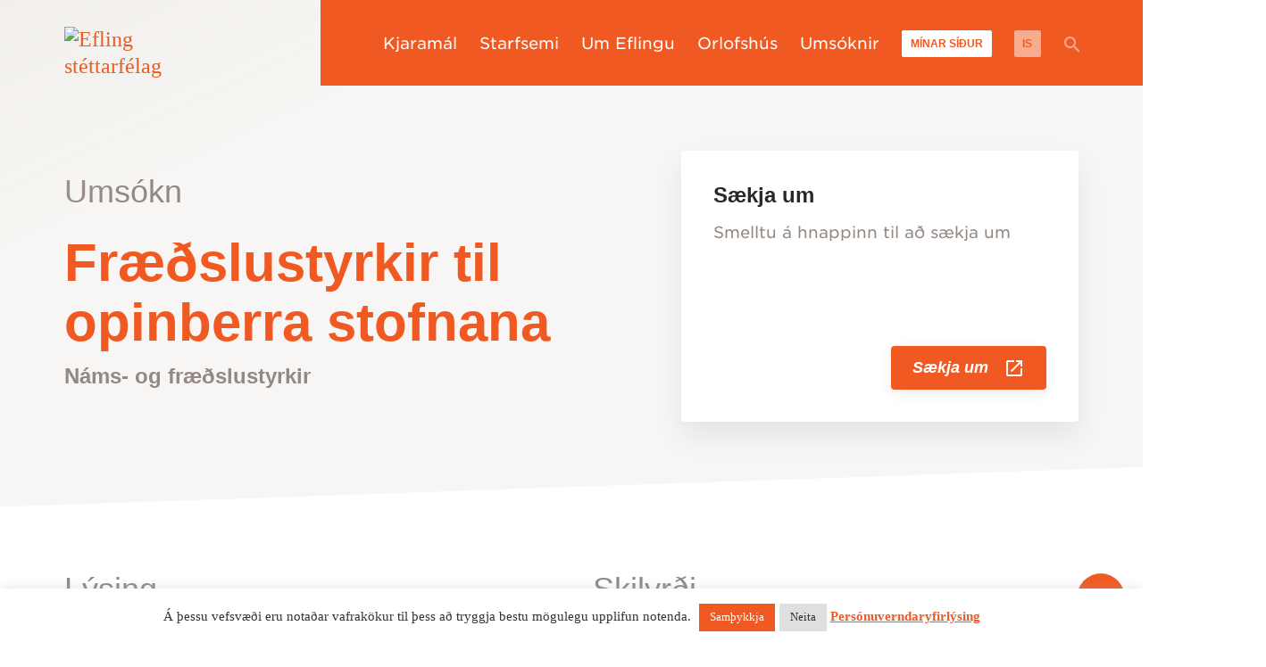

--- FILE ---
content_type: text/html; charset=UTF-8
request_url: https://efling.is/umsoknir/fraedslustyrkir-til-opinberra-stofnana/
body_size: 30359
content:
<!doctype html>
<html lang="is-IS">
<head><meta charset="UTF-8" /><script>if(navigator.userAgent.match(/MSIE|Internet Explorer/i)||navigator.userAgent.match(/Trident\/7\..*?rv:11/i)){var href=document.location.href;if(!href.match(/[?&]nowprocket/)){if(href.indexOf("?")==-1){if(href.indexOf("#")==-1){document.location.href=href+"?nowprocket=1"}else{document.location.href=href.replace("#","?nowprocket=1#")}}else{if(href.indexOf("#")==-1){document.location.href=href+"&nowprocket=1"}else{document.location.href=href.replace("#","&nowprocket=1#")}}}}</script><script>(()=>{class RocketLazyLoadScripts{constructor(){this.v="2.0.4",this.userEvents=["keydown","keyup","mousedown","mouseup","mousemove","mouseover","mouseout","touchmove","touchstart","touchend","touchcancel","wheel","click","dblclick","input"],this.attributeEvents=["onblur","onclick","oncontextmenu","ondblclick","onfocus","onmousedown","onmouseenter","onmouseleave","onmousemove","onmouseout","onmouseover","onmouseup","onmousewheel","onscroll","onsubmit"]}async t(){this.i(),this.o(),/iP(ad|hone)/.test(navigator.userAgent)&&this.h(),this.u(),this.l(this),this.m(),this.k(this),this.p(this),this._(),await Promise.all([this.R(),this.L()]),this.lastBreath=Date.now(),this.S(this),this.P(),this.D(),this.O(),this.M(),await this.C(this.delayedScripts.normal),await this.C(this.delayedScripts.defer),await this.C(this.delayedScripts.async),await this.T(),await this.F(),await this.j(),await this.A(),window.dispatchEvent(new Event("rocket-allScriptsLoaded")),this.everythingLoaded=!0,this.lastTouchEnd&&await new Promise(t=>setTimeout(t,500-Date.now()+this.lastTouchEnd)),this.I(),this.H(),this.U(),this.W()}i(){this.CSPIssue=sessionStorage.getItem("rocketCSPIssue"),document.addEventListener("securitypolicyviolation",t=>{this.CSPIssue||"script-src-elem"!==t.violatedDirective||"data"!==t.blockedURI||(this.CSPIssue=!0,sessionStorage.setItem("rocketCSPIssue",!0))},{isRocket:!0})}o(){window.addEventListener("pageshow",t=>{this.persisted=t.persisted,this.realWindowLoadedFired=!0},{isRocket:!0}),window.addEventListener("pagehide",()=>{this.onFirstUserAction=null},{isRocket:!0})}h(){let t;function e(e){t=e}window.addEventListener("touchstart",e,{isRocket:!0}),window.addEventListener("touchend",function i(o){o.changedTouches[0]&&t.changedTouches[0]&&Math.abs(o.changedTouches[0].pageX-t.changedTouches[0].pageX)<10&&Math.abs(o.changedTouches[0].pageY-t.changedTouches[0].pageY)<10&&o.timeStamp-t.timeStamp<200&&(window.removeEventListener("touchstart",e,{isRocket:!0}),window.removeEventListener("touchend",i,{isRocket:!0}),"INPUT"===o.target.tagName&&"text"===o.target.type||(o.target.dispatchEvent(new TouchEvent("touchend",{target:o.target,bubbles:!0})),o.target.dispatchEvent(new MouseEvent("mouseover",{target:o.target,bubbles:!0})),o.target.dispatchEvent(new PointerEvent("click",{target:o.target,bubbles:!0,cancelable:!0,detail:1,clientX:o.changedTouches[0].clientX,clientY:o.changedTouches[0].clientY})),event.preventDefault()))},{isRocket:!0})}q(t){this.userActionTriggered||("mousemove"!==t.type||this.firstMousemoveIgnored?"keyup"===t.type||"mouseover"===t.type||"mouseout"===t.type||(this.userActionTriggered=!0,this.onFirstUserAction&&this.onFirstUserAction()):this.firstMousemoveIgnored=!0),"click"===t.type&&t.preventDefault(),t.stopPropagation(),t.stopImmediatePropagation(),"touchstart"===this.lastEvent&&"touchend"===t.type&&(this.lastTouchEnd=Date.now()),"click"===t.type&&(this.lastTouchEnd=0),this.lastEvent=t.type,t.composedPath&&t.composedPath()[0].getRootNode()instanceof ShadowRoot&&(t.rocketTarget=t.composedPath()[0]),this.savedUserEvents.push(t)}u(){this.savedUserEvents=[],this.userEventHandler=this.q.bind(this),this.userEvents.forEach(t=>window.addEventListener(t,this.userEventHandler,{passive:!1,isRocket:!0})),document.addEventListener("visibilitychange",this.userEventHandler,{isRocket:!0})}U(){this.userEvents.forEach(t=>window.removeEventListener(t,this.userEventHandler,{passive:!1,isRocket:!0})),document.removeEventListener("visibilitychange",this.userEventHandler,{isRocket:!0}),this.savedUserEvents.forEach(t=>{(t.rocketTarget||t.target).dispatchEvent(new window[t.constructor.name](t.type,t))})}m(){const t="return false",e=Array.from(this.attributeEvents,t=>"data-rocket-"+t),i="["+this.attributeEvents.join("],[")+"]",o="[data-rocket-"+this.attributeEvents.join("],[data-rocket-")+"]",s=(e,i,o)=>{o&&o!==t&&(e.setAttribute("data-rocket-"+i,o),e["rocket"+i]=new Function("event",o),e.setAttribute(i,t))};new MutationObserver(t=>{for(const n of t)"attributes"===n.type&&(n.attributeName.startsWith("data-rocket-")||this.everythingLoaded?n.attributeName.startsWith("data-rocket-")&&this.everythingLoaded&&this.N(n.target,n.attributeName.substring(12)):s(n.target,n.attributeName,n.target.getAttribute(n.attributeName))),"childList"===n.type&&n.addedNodes.forEach(t=>{if(t.nodeType===Node.ELEMENT_NODE)if(this.everythingLoaded)for(const i of[t,...t.querySelectorAll(o)])for(const t of i.getAttributeNames())e.includes(t)&&this.N(i,t.substring(12));else for(const e of[t,...t.querySelectorAll(i)])for(const t of e.getAttributeNames())this.attributeEvents.includes(t)&&s(e,t,e.getAttribute(t))})}).observe(document,{subtree:!0,childList:!0,attributeFilter:[...this.attributeEvents,...e]})}I(){this.attributeEvents.forEach(t=>{document.querySelectorAll("[data-rocket-"+t+"]").forEach(e=>{this.N(e,t)})})}N(t,e){const i=t.getAttribute("data-rocket-"+e);i&&(t.setAttribute(e,i),t.removeAttribute("data-rocket-"+e))}k(t){Object.defineProperty(HTMLElement.prototype,"onclick",{get(){return this.rocketonclick||null},set(e){this.rocketonclick=e,this.setAttribute(t.everythingLoaded?"onclick":"data-rocket-onclick","this.rocketonclick(event)")}})}S(t){function e(e,i){let o=e[i];e[i]=null,Object.defineProperty(e,i,{get:()=>o,set(s){t.everythingLoaded?o=s:e["rocket"+i]=o=s}})}e(document,"onreadystatechange"),e(window,"onload"),e(window,"onpageshow");try{Object.defineProperty(document,"readyState",{get:()=>t.rocketReadyState,set(e){t.rocketReadyState=e},configurable:!0}),document.readyState="loading"}catch(t){console.log("WPRocket DJE readyState conflict, bypassing")}}l(t){this.originalAddEventListener=EventTarget.prototype.addEventListener,this.originalRemoveEventListener=EventTarget.prototype.removeEventListener,this.savedEventListeners=[],EventTarget.prototype.addEventListener=function(e,i,o){o&&o.isRocket||!t.B(e,this)&&!t.userEvents.includes(e)||t.B(e,this)&&!t.userActionTriggered||e.startsWith("rocket-")||t.everythingLoaded?t.originalAddEventListener.call(this,e,i,o):(t.savedEventListeners.push({target:this,remove:!1,type:e,func:i,options:o}),"mouseenter"!==e&&"mouseleave"!==e||t.originalAddEventListener.call(this,e,t.savedUserEvents.push,o))},EventTarget.prototype.removeEventListener=function(e,i,o){o&&o.isRocket||!t.B(e,this)&&!t.userEvents.includes(e)||t.B(e,this)&&!t.userActionTriggered||e.startsWith("rocket-")||t.everythingLoaded?t.originalRemoveEventListener.call(this,e,i,o):t.savedEventListeners.push({target:this,remove:!0,type:e,func:i,options:o})}}J(t,e){this.savedEventListeners=this.savedEventListeners.filter(i=>{let o=i.type,s=i.target||window;return e!==o||t!==s||(this.B(o,s)&&(i.type="rocket-"+o),this.$(i),!1)})}H(){EventTarget.prototype.addEventListener=this.originalAddEventListener,EventTarget.prototype.removeEventListener=this.originalRemoveEventListener,this.savedEventListeners.forEach(t=>this.$(t))}$(t){t.remove?this.originalRemoveEventListener.call(t.target,t.type,t.func,t.options):this.originalAddEventListener.call(t.target,t.type,t.func,t.options)}p(t){let e;function i(e){return t.everythingLoaded?e:e.split(" ").map(t=>"load"===t||t.startsWith("load.")?"rocket-jquery-load":t).join(" ")}function o(o){function s(e){const s=o.fn[e];o.fn[e]=o.fn.init.prototype[e]=function(){return this[0]===window&&t.userActionTriggered&&("string"==typeof arguments[0]||arguments[0]instanceof String?arguments[0]=i(arguments[0]):"object"==typeof arguments[0]&&Object.keys(arguments[0]).forEach(t=>{const e=arguments[0][t];delete arguments[0][t],arguments[0][i(t)]=e})),s.apply(this,arguments),this}}if(o&&o.fn&&!t.allJQueries.includes(o)){const e={DOMContentLoaded:[],"rocket-DOMContentLoaded":[]};for(const t in e)document.addEventListener(t,()=>{e[t].forEach(t=>t())},{isRocket:!0});o.fn.ready=o.fn.init.prototype.ready=function(i){function s(){parseInt(o.fn.jquery)>2?setTimeout(()=>i.bind(document)(o)):i.bind(document)(o)}return"function"==typeof i&&(t.realDomReadyFired?!t.userActionTriggered||t.fauxDomReadyFired?s():e["rocket-DOMContentLoaded"].push(s):e.DOMContentLoaded.push(s)),o([])},s("on"),s("one"),s("off"),t.allJQueries.push(o)}e=o}t.allJQueries=[],o(window.jQuery),Object.defineProperty(window,"jQuery",{get:()=>e,set(t){o(t)}})}P(){const t=new Map;document.write=document.writeln=function(e){const i=document.currentScript,o=document.createRange(),s=i.parentElement;let n=t.get(i);void 0===n&&(n=i.nextSibling,t.set(i,n));const c=document.createDocumentFragment();o.setStart(c,0),c.appendChild(o.createContextualFragment(e)),s.insertBefore(c,n)}}async R(){return new Promise(t=>{this.userActionTriggered?t():this.onFirstUserAction=t})}async L(){return new Promise(t=>{document.addEventListener("DOMContentLoaded",()=>{this.realDomReadyFired=!0,t()},{isRocket:!0})})}async j(){return this.realWindowLoadedFired?Promise.resolve():new Promise(t=>{window.addEventListener("load",t,{isRocket:!0})})}M(){this.pendingScripts=[];this.scriptsMutationObserver=new MutationObserver(t=>{for(const e of t)e.addedNodes.forEach(t=>{"SCRIPT"!==t.tagName||t.noModule||t.isWPRocket||this.pendingScripts.push({script:t,promise:new Promise(e=>{const i=()=>{const i=this.pendingScripts.findIndex(e=>e.script===t);i>=0&&this.pendingScripts.splice(i,1),e()};t.addEventListener("load",i,{isRocket:!0}),t.addEventListener("error",i,{isRocket:!0}),setTimeout(i,1e3)})})})}),this.scriptsMutationObserver.observe(document,{childList:!0,subtree:!0})}async F(){await this.X(),this.pendingScripts.length?(await this.pendingScripts[0].promise,await this.F()):this.scriptsMutationObserver.disconnect()}D(){this.delayedScripts={normal:[],async:[],defer:[]},document.querySelectorAll("script[type$=rocketlazyloadscript]").forEach(t=>{t.hasAttribute("data-rocket-src")?t.hasAttribute("async")&&!1!==t.async?this.delayedScripts.async.push(t):t.hasAttribute("defer")&&!1!==t.defer||"module"===t.getAttribute("data-rocket-type")?this.delayedScripts.defer.push(t):this.delayedScripts.normal.push(t):this.delayedScripts.normal.push(t)})}async _(){await this.L();let t=[];document.querySelectorAll("script[type$=rocketlazyloadscript][data-rocket-src]").forEach(e=>{let i=e.getAttribute("data-rocket-src");if(i&&!i.startsWith("data:")){i.startsWith("//")&&(i=location.protocol+i);try{const o=new URL(i).origin;o!==location.origin&&t.push({src:o,crossOrigin:e.crossOrigin||"module"===e.getAttribute("data-rocket-type")})}catch(t){}}}),t=[...new Map(t.map(t=>[JSON.stringify(t),t])).values()],this.Y(t,"preconnect")}async G(t){if(await this.K(),!0!==t.noModule||!("noModule"in HTMLScriptElement.prototype))return new Promise(e=>{let i;function o(){(i||t).setAttribute("data-rocket-status","executed"),e()}try{if(navigator.userAgent.includes("Firefox/")||""===navigator.vendor||this.CSPIssue)i=document.createElement("script"),[...t.attributes].forEach(t=>{let e=t.nodeName;"type"!==e&&("data-rocket-type"===e&&(e="type"),"data-rocket-src"===e&&(e="src"),i.setAttribute(e,t.nodeValue))}),t.text&&(i.text=t.text),t.nonce&&(i.nonce=t.nonce),i.hasAttribute("src")?(i.addEventListener("load",o,{isRocket:!0}),i.addEventListener("error",()=>{i.setAttribute("data-rocket-status","failed-network"),e()},{isRocket:!0}),setTimeout(()=>{i.isConnected||e()},1)):(i.text=t.text,o()),i.isWPRocket=!0,t.parentNode.replaceChild(i,t);else{const i=t.getAttribute("data-rocket-type"),s=t.getAttribute("data-rocket-src");i?(t.type=i,t.removeAttribute("data-rocket-type")):t.removeAttribute("type"),t.addEventListener("load",o,{isRocket:!0}),t.addEventListener("error",i=>{this.CSPIssue&&i.target.src.startsWith("data:")?(console.log("WPRocket: CSP fallback activated"),t.removeAttribute("src"),this.G(t).then(e)):(t.setAttribute("data-rocket-status","failed-network"),e())},{isRocket:!0}),s?(t.fetchPriority="high",t.removeAttribute("data-rocket-src"),t.src=s):t.src="data:text/javascript;base64,"+window.btoa(unescape(encodeURIComponent(t.text)))}}catch(i){t.setAttribute("data-rocket-status","failed-transform"),e()}});t.setAttribute("data-rocket-status","skipped")}async C(t){const e=t.shift();return e?(e.isConnected&&await this.G(e),this.C(t)):Promise.resolve()}O(){this.Y([...this.delayedScripts.normal,...this.delayedScripts.defer,...this.delayedScripts.async],"preload")}Y(t,e){this.trash=this.trash||[];let i=!0;var o=document.createDocumentFragment();t.forEach(t=>{const s=t.getAttribute&&t.getAttribute("data-rocket-src")||t.src;if(s&&!s.startsWith("data:")){const n=document.createElement("link");n.href=s,n.rel=e,"preconnect"!==e&&(n.as="script",n.fetchPriority=i?"high":"low"),t.getAttribute&&"module"===t.getAttribute("data-rocket-type")&&(n.crossOrigin=!0),t.crossOrigin&&(n.crossOrigin=t.crossOrigin),t.integrity&&(n.integrity=t.integrity),t.nonce&&(n.nonce=t.nonce),o.appendChild(n),this.trash.push(n),i=!1}}),document.head.appendChild(o)}W(){this.trash.forEach(t=>t.remove())}async T(){try{document.readyState="interactive"}catch(t){}this.fauxDomReadyFired=!0;try{await this.K(),this.J(document,"readystatechange"),document.dispatchEvent(new Event("rocket-readystatechange")),await this.K(),document.rocketonreadystatechange&&document.rocketonreadystatechange(),await this.K(),this.J(document,"DOMContentLoaded"),document.dispatchEvent(new Event("rocket-DOMContentLoaded")),await this.K(),this.J(window,"DOMContentLoaded"),window.dispatchEvent(new Event("rocket-DOMContentLoaded"))}catch(t){console.error(t)}}async A(){try{document.readyState="complete"}catch(t){}try{await this.K(),this.J(document,"readystatechange"),document.dispatchEvent(new Event("rocket-readystatechange")),await this.K(),document.rocketonreadystatechange&&document.rocketonreadystatechange(),await this.K(),this.J(window,"load"),window.dispatchEvent(new Event("rocket-load")),await this.K(),window.rocketonload&&window.rocketonload(),await this.K(),this.allJQueries.forEach(t=>t(window).trigger("rocket-jquery-load")),await this.K(),this.J(window,"pageshow");const t=new Event("rocket-pageshow");t.persisted=this.persisted,window.dispatchEvent(t),await this.K(),window.rocketonpageshow&&window.rocketonpageshow({persisted:this.persisted})}catch(t){console.error(t)}}async K(){Date.now()-this.lastBreath>45&&(await this.X(),this.lastBreath=Date.now())}async X(){return document.hidden?new Promise(t=>setTimeout(t)):new Promise(t=>requestAnimationFrame(t))}B(t,e){return e===document&&"readystatechange"===t||(e===document&&"DOMContentLoaded"===t||(e===window&&"DOMContentLoaded"===t||(e===window&&"load"===t||e===window&&"pageshow"===t)))}static run(){(new RocketLazyLoadScripts).t()}}RocketLazyLoadScripts.run()})();</script>
	
	<meta name="viewport" content="width=device-width, initial-scale=1" />
	<meta name="google-site-verification" content="v1_Z3rRuarEvNiJ5QQYr2hBL_cyTJXGjRUMAn0Us_YQ" />
	<link rel="profile" href="https://gmpg.org/xfn/11" />
	<meta name='robots' content='noindex, follow' />
	<style>img:is([sizes="auto" i], [sizes^="auto," i]) { contain-intrinsic-size: 3000px 1500px }</style>
	
	<!-- This site is optimized with the Yoast SEO plugin v25.9 - https://yoast.com/wordpress/plugins/seo/ -->
	<title>Fræðslustyrkir til opinberra stofnana - Efling stéttarfélag</title>
<link crossorigin data-rocket-preconnect href="https://www.googletagmanager.com" rel="preconnect">
<link crossorigin data-rocket-preconnect href="https://www.google-analytics.com" rel="preconnect">
<link crossorigin data-rocket-preconnect href="https://connect.facebook.net" rel="preconnect">
<link crossorigin data-rocket-preconnect href="https://fonts.googleapis.com" rel="preconnect">
<link crossorigin data-rocket-preconnect href="https://static.hotjar.com" rel="preconnect">
<link crossorigin data-rocket-preconnect href="https://script.hotjar.com" rel="preconnect">
<link data-rocket-preload as="style" href="https://fonts.googleapis.com/css?family=Montserrat%3A400%2C900%2C900i%7CQuattrocento%3A400%2C700&#038;display=swap" rel="preload">
<link href="https://fonts.googleapis.com/css?family=Montserrat%3A400%2C900%2C900i%7CQuattrocento%3A400%2C700&#038;display=swap" media="print" onload="this.media=&#039;all&#039;" rel="stylesheet">
<noscript><link rel="stylesheet" href="https://fonts.googleapis.com/css?family=Montserrat%3A400%2C900%2C900i%7CQuattrocento%3A400%2C700&#038;display=swap"></noscript><link rel="preload" data-rocket-preload as="image" href="https://efling.is/wp-content/themes/efling/img/efling-logo.svg" fetchpriority="high">
	<meta property="og:locale" content="is_IS" />
	<meta property="og:type" content="article" />
	<meta property="og:title" content="Fræðslustyrkir til opinberra stofnana - Efling stéttarfélag" />
	<meta property="og:description" content="Fr&aelig;&eth;slusj&oacute;&eth;ir Eflingar og opinberra a&eth;ila voru sameina&eth;ir &aacute;ri&eth; 2025. Sj&oacute;&eth;urinn heitir Fr&aelig;&eth;slusj&oacute;&eth;ur Eflingar og opinberra launagrei&eth;enda. &hellip;" />
	<meta property="og:url" content="https://efling.is/umsoknir/fraedslustyrkir-til-opinberra-stofnana/" />
	<meta property="og:site_name" content="Efling stéttarfélag" />
	<meta property="article:publisher" content="https://www.facebook.com/efling.is/" />
	<meta property="article:modified_time" content="2025-08-18T11:47:15+00:00" />
	<meta property="og:image" content="https://efling.is/wp-content/uploads/2024/02/efling_facebook_v1.png" />
	<meta property="og:image:width" content="5009" />
	<meta property="og:image:height" content="1303" />
	<meta property="og:image:type" content="image/png" />
	<meta name="twitter:card" content="summary_large_image" />
	<meta name="twitter:label1" content="Est. reading time" />
	<meta name="twitter:data1" content="4 minutes" />
	<script type="application/ld+json" class="yoast-schema-graph">{"@context":"https://schema.org","@graph":[{"@type":"WebPage","@id":"https://efling.is/umsoknir/fraedslustyrkir-til-opinberra-stofnana/","url":"https://efling.is/umsoknir/fraedslustyrkir-til-opinberra-stofnana/","name":"Fræðslustyrkir til opinberra stofnana - Efling stéttarfélag","isPartOf":{"@id":"https://efling.is/#website"},"datePublished":"2021-09-09T09:57:39+00:00","dateModified":"2025-08-18T11:47:15+00:00","breadcrumb":{"@id":"https://efling.is/umsoknir/fraedslustyrkir-til-opinberra-stofnana/#breadcrumb"},"inLanguage":"is","potentialAction":[{"@type":"ReadAction","target":["https://efling.is/umsoknir/fraedslustyrkir-til-opinberra-stofnana/"]}]},{"@type":"BreadcrumbList","@id":"https://efling.is/umsoknir/fraedslustyrkir-til-opinberra-stofnana/#breadcrumb","itemListElement":[{"@type":"ListItem","position":1,"name":"Home","item":"https://efling.is/"},{"@type":"ListItem","position":2,"name":"Fræðslustyrkir til opinberra stofnana"}]},{"@type":"WebSite","@id":"https://efling.is/#website","url":"https://efling.is/","name":"Efling stéttarfélag","description":"Barátta fyrir betra lífi","publisher":{"@id":"https://efling.is/#organization"},"alternateName":"Efling","potentialAction":[{"@type":"SearchAction","target":{"@type":"EntryPoint","urlTemplate":"https://efling.is/?s={search_term_string}"},"query-input":{"@type":"PropertyValueSpecification","valueRequired":true,"valueName":"search_term_string"}}],"inLanguage":"is"},{"@type":"Organization","@id":"https://efling.is/#organization","name":"Efling stéttarfélag","url":"https://efling.is/","logo":{"@type":"ImageObject","inLanguage":"is","@id":"https://efling.is/#/schema/logo/image/","url":"https://efling.is/wp-content/uploads/2024/02/efling_facebook_v1.png","contentUrl":"https://efling.is/wp-content/uploads/2024/02/efling_facebook_v1.png","width":5009,"height":1303,"caption":"Efling stéttarfélag"},"image":{"@id":"https://efling.is/#/schema/logo/image/"},"sameAs":["https://www.facebook.com/efling.is/","https://www.instagram.com/efling_stettarfelag/"]}]}</script>
	<!-- / Yoast SEO plugin. -->


<script type="rocketlazyloadscript" data-rocket-type='application/javascript'  id='pys-version-script'>console.log('PixelYourSite Free version 11.1.1');</script>
<link rel='dns-prefetch' href='//cdnjs.cloudflare.com' />
<link rel='dns-prefetch' href='//fonts.googleapis.com' />
<link href='https://fonts.gstatic.com' crossorigin rel='preconnect' />
<link rel="alternate" type="application/rss+xml" title="Efling stéttarfélag &raquo; Straumur" href="https://efling.is/feed/" />
<link rel="alternate" type="application/rss+xml" title="Efling stéttarfélag &raquo; Straumur athugasemda" href="https://efling.is/comments/feed/" />
<style id='wp-emoji-styles-inline-css' type='text/css'>

	img.wp-smiley, img.emoji {
		display: inline !important;
		border: none !important;
		box-shadow: none !important;
		height: 1em !important;
		width: 1em !important;
		margin: 0 0.07em !important;
		vertical-align: -0.1em !important;
		background: none !important;
		padding: 0 !important;
	}
</style>
<link rel='stylesheet' id='wp-block-library-css' href='https://efling.is/wp-includes/css/dist/block-library/style.min.css?ver=6.8.2' type='text/css' media='all' />
<style id='wp-block-library-theme-inline-css' type='text/css'>
.wp-block-audio :where(figcaption){color:#555;font-size:13px;text-align:center}.is-dark-theme .wp-block-audio :where(figcaption){color:#ffffffa6}.wp-block-audio{margin:0 0 1em}.wp-block-code{border:1px solid #ccc;border-radius:4px;font-family:Menlo,Consolas,monaco,monospace;padding:.8em 1em}.wp-block-embed :where(figcaption){color:#555;font-size:13px;text-align:center}.is-dark-theme .wp-block-embed :where(figcaption){color:#ffffffa6}.wp-block-embed{margin:0 0 1em}.blocks-gallery-caption{color:#555;font-size:13px;text-align:center}.is-dark-theme .blocks-gallery-caption{color:#ffffffa6}:root :where(.wp-block-image figcaption){color:#555;font-size:13px;text-align:center}.is-dark-theme :root :where(.wp-block-image figcaption){color:#ffffffa6}.wp-block-image{margin:0 0 1em}.wp-block-pullquote{border-bottom:4px solid;border-top:4px solid;color:currentColor;margin-bottom:1.75em}.wp-block-pullquote cite,.wp-block-pullquote footer,.wp-block-pullquote__citation{color:currentColor;font-size:.8125em;font-style:normal;text-transform:uppercase}.wp-block-quote{border-left:.25em solid;margin:0 0 1.75em;padding-left:1em}.wp-block-quote cite,.wp-block-quote footer{color:currentColor;font-size:.8125em;font-style:normal;position:relative}.wp-block-quote:where(.has-text-align-right){border-left:none;border-right:.25em solid;padding-left:0;padding-right:1em}.wp-block-quote:where(.has-text-align-center){border:none;padding-left:0}.wp-block-quote.is-large,.wp-block-quote.is-style-large,.wp-block-quote:where(.is-style-plain){border:none}.wp-block-search .wp-block-search__label{font-weight:700}.wp-block-search__button{border:1px solid #ccc;padding:.375em .625em}:where(.wp-block-group.has-background){padding:1.25em 2.375em}.wp-block-separator.has-css-opacity{opacity:.4}.wp-block-separator{border:none;border-bottom:2px solid;margin-left:auto;margin-right:auto}.wp-block-separator.has-alpha-channel-opacity{opacity:1}.wp-block-separator:not(.is-style-wide):not(.is-style-dots){width:100px}.wp-block-separator.has-background:not(.is-style-dots){border-bottom:none;height:1px}.wp-block-separator.has-background:not(.is-style-wide):not(.is-style-dots){height:2px}.wp-block-table{margin:0 0 1em}.wp-block-table td,.wp-block-table th{word-break:normal}.wp-block-table :where(figcaption){color:#555;font-size:13px;text-align:center}.is-dark-theme .wp-block-table :where(figcaption){color:#ffffffa6}.wp-block-video :where(figcaption){color:#555;font-size:13px;text-align:center}.is-dark-theme .wp-block-video :where(figcaption){color:#ffffffa6}.wp-block-video{margin:0 0 1em}:root :where(.wp-block-template-part.has-background){margin-bottom:0;margin-top:0;padding:1.25em 2.375em}
</style>
<style id='classic-theme-styles-inline-css' type='text/css'>
/*! This file is auto-generated */
.wp-block-button__link{color:#fff;background-color:#32373c;border-radius:9999px;box-shadow:none;text-decoration:none;padding:calc(.667em + 2px) calc(1.333em + 2px);font-size:1.125em}.wp-block-file__button{background:#32373c;color:#fff;text-decoration:none}
</style>
<style id='wphackers-qr-block-style-inline-css' type='text/css'>
.wp-block-wphackers-qr-block.is-size-small img {
  width: 100px;
  height: 100px;
}
.wp-block-wphackers-qr-block.is-size-medium img {
  width: 200px;
  height: 200px;
}
.wp-block-wphackers-qr-block.is-size-large img {
  width: 300px;
  height: 300px;
}

/*# sourceMappingURL=style-index.css.map*/
</style>
<style id='global-styles-inline-css' type='text/css'>
:root{--wp--preset--aspect-ratio--square: 1;--wp--preset--aspect-ratio--4-3: 4/3;--wp--preset--aspect-ratio--3-4: 3/4;--wp--preset--aspect-ratio--3-2: 3/2;--wp--preset--aspect-ratio--2-3: 2/3;--wp--preset--aspect-ratio--16-9: 16/9;--wp--preset--aspect-ratio--9-16: 9/16;--wp--preset--color--black: #000000;--wp--preset--color--cyan-bluish-gray: #abb8c3;--wp--preset--color--white: #FFF;--wp--preset--color--pale-pink: #f78da7;--wp--preset--color--vivid-red: #cf2e2e;--wp--preset--color--luminous-vivid-orange: #ff6900;--wp--preset--color--luminous-vivid-amber: #fcb900;--wp--preset--color--light-green-cyan: #7bdcb5;--wp--preset--color--vivid-green-cyan: #00d084;--wp--preset--color--pale-cyan-blue: #8ed1fc;--wp--preset--color--vivid-cyan-blue: #0693e3;--wp--preset--color--vivid-purple: #9b51e0;--wp--preset--color--primary: #F05A22;--wp--preset--color--secondary: #B61E42;--wp--preset--color--dark-gray: #938982;--wp--preset--color--light-gray: #F7F6F4;--wp--preset--gradient--vivid-cyan-blue-to-vivid-purple: linear-gradient(135deg,rgba(6,147,227,1) 0%,rgb(155,81,224) 100%);--wp--preset--gradient--light-green-cyan-to-vivid-green-cyan: linear-gradient(135deg,rgb(122,220,180) 0%,rgb(0,208,130) 100%);--wp--preset--gradient--luminous-vivid-amber-to-luminous-vivid-orange: linear-gradient(135deg,rgba(252,185,0,1) 0%,rgba(255,105,0,1) 100%);--wp--preset--gradient--luminous-vivid-orange-to-vivid-red: linear-gradient(135deg,rgba(255,105,0,1) 0%,rgb(207,46,46) 100%);--wp--preset--gradient--very-light-gray-to-cyan-bluish-gray: linear-gradient(135deg,rgb(238,238,238) 0%,rgb(169,184,195) 100%);--wp--preset--gradient--cool-to-warm-spectrum: linear-gradient(135deg,rgb(74,234,220) 0%,rgb(151,120,209) 20%,rgb(207,42,186) 40%,rgb(238,44,130) 60%,rgb(251,105,98) 80%,rgb(254,248,76) 100%);--wp--preset--gradient--blush-light-purple: linear-gradient(135deg,rgb(255,206,236) 0%,rgb(152,150,240) 100%);--wp--preset--gradient--blush-bordeaux: linear-gradient(135deg,rgb(254,205,165) 0%,rgb(254,45,45) 50%,rgb(107,0,62) 100%);--wp--preset--gradient--luminous-dusk: linear-gradient(135deg,rgb(255,203,112) 0%,rgb(199,81,192) 50%,rgb(65,88,208) 100%);--wp--preset--gradient--pale-ocean: linear-gradient(135deg,rgb(255,245,203) 0%,rgb(182,227,212) 50%,rgb(51,167,181) 100%);--wp--preset--gradient--electric-grass: linear-gradient(135deg,rgb(202,248,128) 0%,rgb(113,206,126) 100%);--wp--preset--gradient--midnight: linear-gradient(135deg,rgb(2,3,129) 0%,rgb(40,116,252) 100%);--wp--preset--font-size--small: 13px;--wp--preset--font-size--medium: 20px;--wp--preset--font-size--large: 36px;--wp--preset--font-size--x-large: 42px;--wp--preset--spacing--20: 0.44rem;--wp--preset--spacing--30: 0.67rem;--wp--preset--spacing--40: 1rem;--wp--preset--spacing--50: 1.5rem;--wp--preset--spacing--60: 2.25rem;--wp--preset--spacing--70: 3.38rem;--wp--preset--spacing--80: 5.06rem;--wp--preset--shadow--natural: 6px 6px 9px rgba(0, 0, 0, 0.2);--wp--preset--shadow--deep: 12px 12px 50px rgba(0, 0, 0, 0.4);--wp--preset--shadow--sharp: 6px 6px 0px rgba(0, 0, 0, 0.2);--wp--preset--shadow--outlined: 6px 6px 0px -3px rgba(255, 255, 255, 1), 6px 6px rgba(0, 0, 0, 1);--wp--preset--shadow--crisp: 6px 6px 0px rgba(0, 0, 0, 1);}:where(.is-layout-flex){gap: 0.5em;}:where(.is-layout-grid){gap: 0.5em;}body .is-layout-flex{display: flex;}.is-layout-flex{flex-wrap: wrap;align-items: center;}.is-layout-flex > :is(*, div){margin: 0;}body .is-layout-grid{display: grid;}.is-layout-grid > :is(*, div){margin: 0;}:where(.wp-block-columns.is-layout-flex){gap: 2em;}:where(.wp-block-columns.is-layout-grid){gap: 2em;}:where(.wp-block-post-template.is-layout-flex){gap: 1.25em;}:where(.wp-block-post-template.is-layout-grid){gap: 1.25em;}.has-black-color{color: var(--wp--preset--color--black) !important;}.has-cyan-bluish-gray-color{color: var(--wp--preset--color--cyan-bluish-gray) !important;}.has-white-color{color: var(--wp--preset--color--white) !important;}.has-pale-pink-color{color: var(--wp--preset--color--pale-pink) !important;}.has-vivid-red-color{color: var(--wp--preset--color--vivid-red) !important;}.has-luminous-vivid-orange-color{color: var(--wp--preset--color--luminous-vivid-orange) !important;}.has-luminous-vivid-amber-color{color: var(--wp--preset--color--luminous-vivid-amber) !important;}.has-light-green-cyan-color{color: var(--wp--preset--color--light-green-cyan) !important;}.has-vivid-green-cyan-color{color: var(--wp--preset--color--vivid-green-cyan) !important;}.has-pale-cyan-blue-color{color: var(--wp--preset--color--pale-cyan-blue) !important;}.has-vivid-cyan-blue-color{color: var(--wp--preset--color--vivid-cyan-blue) !important;}.has-vivid-purple-color{color: var(--wp--preset--color--vivid-purple) !important;}.has-black-background-color{background-color: var(--wp--preset--color--black) !important;}.has-cyan-bluish-gray-background-color{background-color: var(--wp--preset--color--cyan-bluish-gray) !important;}.has-white-background-color{background-color: var(--wp--preset--color--white) !important;}.has-pale-pink-background-color{background-color: var(--wp--preset--color--pale-pink) !important;}.has-vivid-red-background-color{background-color: var(--wp--preset--color--vivid-red) !important;}.has-luminous-vivid-orange-background-color{background-color: var(--wp--preset--color--luminous-vivid-orange) !important;}.has-luminous-vivid-amber-background-color{background-color: var(--wp--preset--color--luminous-vivid-amber) !important;}.has-light-green-cyan-background-color{background-color: var(--wp--preset--color--light-green-cyan) !important;}.has-vivid-green-cyan-background-color{background-color: var(--wp--preset--color--vivid-green-cyan) !important;}.has-pale-cyan-blue-background-color{background-color: var(--wp--preset--color--pale-cyan-blue) !important;}.has-vivid-cyan-blue-background-color{background-color: var(--wp--preset--color--vivid-cyan-blue) !important;}.has-vivid-purple-background-color{background-color: var(--wp--preset--color--vivid-purple) !important;}.has-black-border-color{border-color: var(--wp--preset--color--black) !important;}.has-cyan-bluish-gray-border-color{border-color: var(--wp--preset--color--cyan-bluish-gray) !important;}.has-white-border-color{border-color: var(--wp--preset--color--white) !important;}.has-pale-pink-border-color{border-color: var(--wp--preset--color--pale-pink) !important;}.has-vivid-red-border-color{border-color: var(--wp--preset--color--vivid-red) !important;}.has-luminous-vivid-orange-border-color{border-color: var(--wp--preset--color--luminous-vivid-orange) !important;}.has-luminous-vivid-amber-border-color{border-color: var(--wp--preset--color--luminous-vivid-amber) !important;}.has-light-green-cyan-border-color{border-color: var(--wp--preset--color--light-green-cyan) !important;}.has-vivid-green-cyan-border-color{border-color: var(--wp--preset--color--vivid-green-cyan) !important;}.has-pale-cyan-blue-border-color{border-color: var(--wp--preset--color--pale-cyan-blue) !important;}.has-vivid-cyan-blue-border-color{border-color: var(--wp--preset--color--vivid-cyan-blue) !important;}.has-vivid-purple-border-color{border-color: var(--wp--preset--color--vivid-purple) !important;}.has-vivid-cyan-blue-to-vivid-purple-gradient-background{background: var(--wp--preset--gradient--vivid-cyan-blue-to-vivid-purple) !important;}.has-light-green-cyan-to-vivid-green-cyan-gradient-background{background: var(--wp--preset--gradient--light-green-cyan-to-vivid-green-cyan) !important;}.has-luminous-vivid-amber-to-luminous-vivid-orange-gradient-background{background: var(--wp--preset--gradient--luminous-vivid-amber-to-luminous-vivid-orange) !important;}.has-luminous-vivid-orange-to-vivid-red-gradient-background{background: var(--wp--preset--gradient--luminous-vivid-orange-to-vivid-red) !important;}.has-very-light-gray-to-cyan-bluish-gray-gradient-background{background: var(--wp--preset--gradient--very-light-gray-to-cyan-bluish-gray) !important;}.has-cool-to-warm-spectrum-gradient-background{background: var(--wp--preset--gradient--cool-to-warm-spectrum) !important;}.has-blush-light-purple-gradient-background{background: var(--wp--preset--gradient--blush-light-purple) !important;}.has-blush-bordeaux-gradient-background{background: var(--wp--preset--gradient--blush-bordeaux) !important;}.has-luminous-dusk-gradient-background{background: var(--wp--preset--gradient--luminous-dusk) !important;}.has-pale-ocean-gradient-background{background: var(--wp--preset--gradient--pale-ocean) !important;}.has-electric-grass-gradient-background{background: var(--wp--preset--gradient--electric-grass) !important;}.has-midnight-gradient-background{background: var(--wp--preset--gradient--midnight) !important;}.has-small-font-size{font-size: var(--wp--preset--font-size--small) !important;}.has-medium-font-size{font-size: var(--wp--preset--font-size--medium) !important;}.has-large-font-size{font-size: var(--wp--preset--font-size--large) !important;}.has-x-large-font-size{font-size: var(--wp--preset--font-size--x-large) !important;}
:where(.wp-block-post-template.is-layout-flex){gap: 1.25em;}:where(.wp-block-post-template.is-layout-grid){gap: 1.25em;}
:where(.wp-block-columns.is-layout-flex){gap: 2em;}:where(.wp-block-columns.is-layout-grid){gap: 2em;}
:root :where(.wp-block-pullquote){font-size: 1.5em;line-height: 1.6;}
</style>
<link data-minify="1" rel='stylesheet' id='pb-accordion-blocks-style-css' href='https://efling.is/wp-content/cache/min/1/wp-content/plugins/accordion-blocks/build/index.css?ver=1758884600' type='text/css' media='all' />
<link data-minify="1" rel='stylesheet' id='cookie-law-info-css' href='https://efling.is/wp-content/cache/min/1/wp-content/plugins/cookie-law-info/legacy/public/css/cookie-law-info-public.css?ver=1758884600' type='text/css' media='all' />
<link data-minify="1" rel='stylesheet' id='cookie-law-info-gdpr-css' href='https://efling.is/wp-content/cache/min/1/wp-content/plugins/cookie-law-info/legacy/public/css/cookie-law-info-gdpr.css?ver=1758884600' type='text/css' media='all' />
<link data-minify="1" rel='stylesheet' id='wpa-css-css' href='https://efling.is/wp-content/cache/min/1/wp-content/plugins/honeypot/includes/css/wpa.css?ver=1758884600' type='text/css' media='all' />
<link data-minify="1" rel='stylesheet' id='ssb-front-css-css' href='https://efling.is/wp-content/cache/min/1/wp-content/plugins/simple-social-buttons/assets/css/front.css?ver=1758884600' type='text/css' media='all' />
<link data-minify="1" rel='stylesheet' id='font-awesome-css' href='https://efling.is/wp-content/cache/min/1/ajax/libs/font-awesome/5.15.4/css/all.min.css?ver=1758884600' type='text/css' media='all' />
<link rel='stylesheet' id='ivory-search-styles-css' href='https://efling.is/wp-content/plugins/add-search-to-menu/public/css/ivory-search.min.css?ver=5.5.11' type='text/css' media='all' />
<link rel='stylesheet' id='wpb-google-iconfont-css' href='https://fonts.googleapis.com/icon?family=Material+Icons&#038;ver=6.8.2' type='text/css' media='all' />

<link data-minify="1" rel='stylesheet' id='twentynineteen-style-css' href='https://efling.is/wp-content/cache/min/1/wp-content/themes/efling/style.css?ver=1758884600' type='text/css' media='all' />
<link rel='stylesheet' id='twentynineteen-print-style-css' href='https://efling.is/wp-content/themes/efling/print.css?ver=1.4' type='text/css' media='print' />
<script type="text/javascript" src="https://efling.is/wp-includes/js/jquery/jquery.min.js?ver=3.7.1" id="jquery-core-js" data-rocket-defer defer></script>
<script type="text/javascript" src="https://efling.is/wp-includes/js/jquery/jquery-migrate.min.js?ver=3.4.1" id="jquery-migrate-js" data-rocket-defer defer></script>
<script type="text/javascript" id="cookie-law-info-js-extra">
/* <![CDATA[ */
var Cli_Data = {"nn_cookie_ids":[],"cookielist":[],"non_necessary_cookies":[],"ccpaEnabled":"","ccpaRegionBased":"","ccpaBarEnabled":"","strictlyEnabled":["necessary","obligatoire"],"ccpaType":"gdpr","js_blocking":"1","custom_integration":"","triggerDomRefresh":"","secure_cookies":""};
var cli_cookiebar_settings = {"animate_speed_hide":"500","animate_speed_show":"500","background":"#FFF","border":"#b1a6a6c2","border_on":"","button_1_button_colour":"#f05a22","button_1_button_hover":"#c0481b","button_1_link_colour":"#fff","button_1_as_button":"1","button_1_new_win":"","button_2_button_colour":"#333","button_2_button_hover":"#292929","button_2_link_colour":"#f05a22","button_2_as_button":"","button_2_hidebar":"","button_3_button_colour":"#dedfe0","button_3_button_hover":"#b2b2b3","button_3_link_colour":"#333333","button_3_as_button":"1","button_3_new_win":"","button_4_button_colour":"#dedfe0","button_4_button_hover":"#b2b2b3","button_4_link_colour":"#333333","button_4_as_button":"1","button_7_button_colour":"#f05a22","button_7_button_hover":"#c0481b","button_7_link_colour":"#fff","button_7_as_button":"1","button_7_new_win":"","font_family":"inherit","header_fix":"","notify_animate_hide":"1","notify_animate_show":"","notify_div_id":"#cookie-law-info-bar","notify_position_horizontal":"right","notify_position_vertical":"bottom","scroll_close":"","scroll_close_reload":"","accept_close_reload":"","reject_close_reload":"","showagain_tab":"1","showagain_background":"#fff","showagain_border":"#000","showagain_div_id":"#cookie-law-info-again","showagain_x_position":"100px","text":"#333333","show_once_yn":"","show_once":"10000","logging_on":"","as_popup":"","popup_overlay":"1","bar_heading_text":"","cookie_bar_as":"banner","popup_showagain_position":"bottom-right","widget_position":"left"};
var log_object = {"ajax_url":"https:\/\/efling.is\/wp-admin\/admin-ajax.php"};
/* ]]> */
</script>
<script data-minify="1" type="text/javascript" src="https://efling.is/wp-content/cache/min/1/wp-content/plugins/cookie-law-info/legacy/public/js/cookie-law-info-public.js?ver=1758884600" id="cookie-law-info-js" data-rocket-defer defer></script>
<script type="text/javascript" src="https://efling.is/wp-content/plugins/pixelyoursite/dist/scripts/jquery.bind-first-0.2.3.min.js?ver=6.8.2" id="jquery-bind-first-js" data-rocket-defer defer></script>
<script type="text/javascript" src="https://efling.is/wp-content/plugins/pixelyoursite/dist/scripts/js.cookie-2.1.3.min.js?ver=2.1.3" id="js-cookie-pys-js" data-rocket-defer defer></script>
<script type="text/javascript" src="https://efling.is/wp-content/plugins/pixelyoursite/dist/scripts/tld.min.js?ver=2.3.1" id="js-tld-js" data-rocket-defer defer></script>
<script type="text/javascript" id="pys-js-extra">
/* <![CDATA[ */
var pysOptions = {"staticEvents":{"facebook":{"init_event":[{"delay":0,"type":"static","ajaxFire":true,"name":"PageView","pixelIds":["720951289541821"],"eventID":"4ccf9969-edc7-4265-83b6-e6c77b46b865","params":{"page_title":"Fr\u00e6\u00f0slustyrkir til opinberra stofnana","post_type":"umsoknir","post_id":41203,"plugin":"PixelYourSite","user_role":"guest","event_url":"efling.is\/umsoknir\/fraedslustyrkir-til-opinberra-stofnana\/"},"e_id":"init_event","ids":[],"hasTimeWindow":false,"timeWindow":0,"woo_order":"","edd_order":""}]}},"dynamicEvents":[],"triggerEvents":[],"triggerEventTypes":[],"facebook":{"pixelIds":["720951289541821"],"advancedMatching":[],"advancedMatchingEnabled":true,"removeMetadata":false,"wooVariableAsSimple":false,"serverApiEnabled":false,"wooCRSendFromServer":false,"send_external_id":null,"enabled_medical":false,"do_not_track_medical_param":["event_url","post_title","page_title","landing_page","content_name","categories","category_name","tags"],"meta_ldu":false},"debug":"","siteUrl":"https:\/\/efling.is","ajaxUrl":"https:\/\/efling.is\/wp-admin\/admin-ajax.php","ajax_event":"4633aaa734","enable_remove_download_url_param":"1","cookie_duration":"7","last_visit_duration":"60","enable_success_send_form":"","ajaxForServerEvent":"1","ajaxForServerStaticEvent":"1","useSendBeacon":"1","send_external_id":"1","external_id_expire":"180","track_cookie_for_subdomains":"1","google_consent_mode":"1","gdpr":{"ajax_enabled":true,"all_disabled_by_api":true,"facebook_disabled_by_api":false,"analytics_disabled_by_api":false,"google_ads_disabled_by_api":false,"pinterest_disabled_by_api":false,"bing_disabled_by_api":false,"externalID_disabled_by_api":false,"facebook_prior_consent_enabled":true,"analytics_prior_consent_enabled":true,"google_ads_prior_consent_enabled":null,"pinterest_prior_consent_enabled":true,"bing_prior_consent_enabled":true,"cookiebot_integration_enabled":false,"cookiebot_facebook_consent_category":"marketing","cookiebot_analytics_consent_category":"statistics","cookiebot_tiktok_consent_category":"marketing","cookiebot_google_ads_consent_category":"marketing","cookiebot_pinterest_consent_category":"marketing","cookiebot_bing_consent_category":"marketing","consent_magic_integration_enabled":false,"real_cookie_banner_integration_enabled":false,"cookie_notice_integration_enabled":false,"cookie_law_info_integration_enabled":true,"analytics_storage":{"enabled":true,"value":"granted","filter":false},"ad_storage":{"enabled":true,"value":"granted","filter":false},"ad_user_data":{"enabled":true,"value":"granted","filter":false},"ad_personalization":{"enabled":true,"value":"granted","filter":false}},"cookie":{"disabled_all_cookie":false,"disabled_start_session_cookie":false,"disabled_advanced_form_data_cookie":false,"disabled_landing_page_cookie":false,"disabled_first_visit_cookie":false,"disabled_trafficsource_cookie":false,"disabled_utmTerms_cookie":false,"disabled_utmId_cookie":false},"tracking_analytics":{"TrafficSource":"direct","TrafficLanding":"undefined","TrafficUtms":[],"TrafficUtmsId":[]},"GATags":{"ga_datalayer_type":"default","ga_datalayer_name":"dataLayerPYS"},"woo":{"enabled":false},"edd":{"enabled":false},"cache_bypass":"1768481400"};
/* ]]> */
</script>
<script data-minify="1" type="text/javascript" src="https://efling.is/wp-content/cache/min/1/wp-content/plugins/pixelyoursite/dist/scripts/public.js?ver=1758884600" id="pys-js" data-rocket-defer defer></script>
<link rel="https://api.w.org/" href="https://efling.is/wp-json/" /><link rel="alternate" title="JSON" type="application/json" href="https://efling.is/wp-json/wp/v2/umsoknir/41203" /><meta name="generator" content="WordPress 6.8.2" />
<link rel='shortlink' href='https://efling.is/?p=41203' />
<link rel="alternate" title="oEmbed (JSON)" type="application/json+oembed" href="https://efling.is/wp-json/oembed/1.0/embed?url=https%3A%2F%2Fefling.is%2Fumsoknir%2Ffraedslustyrkir-til-opinberra-stofnana%2F" />
<link rel="alternate" title="oEmbed (XML)" type="text/xml+oembed" href="https://efling.is/wp-json/oembed/1.0/embed?url=https%3A%2F%2Fefling.is%2Fumsoknir%2Ffraedslustyrkir-til-opinberra-stofnana%2F&#038;format=xml" />
<!-- Hotjar Tracking Code for efling.is -->
<script type="rocketlazyloadscript">
    (function(h,o,t,j,a,r){
        h.hj=h.hj||function(){(h.hj.q=h.hj.q||[]).push(arguments)};
        h._hjSettings={hjid:3689925,hjsv:6};
        a=o.getElementsByTagName('head')[0];
        r=o.createElement('script');r.async=1;
        r.src=t+h._hjSettings.hjid+j+h._hjSettings.hjsv;
        a.appendChild(r);
    })(window,document,'https://static.hotjar.com/c/hotjar-','.js?sv=');
</script><meta name="facebook-domain-verification" content="1nqqpmxffzue8z0bdmr3dhn5ltl4xb" /> <style media="screen">

		.simplesocialbuttons.simplesocialbuttons_inline .ssb-fb-like, .simplesocialbuttons.simplesocialbuttons_inline amp-facebook-like {
	  margin: ;
	}
		 /*inline margin*/
	
	
	
	
	
	
			 .simplesocialbuttons.simplesocialbuttons_inline.simplesocial-simple-icons button{
		 margin: ;
	 }

			 /*margin-digbar*/

	
	
	
	
	
	
	
</style>

<!-- Open Graph Meta Tags generated by Simple Social Buttons 6.2.0 -->
<meta property="og:title" content="Fræðslustyrkir til opinberra stofnana - Efling stéttarfélag" />
<meta property="og:type" content="website" />
<meta property="og:description" content="Fr&aelig;&eth;slusj&oacute;&eth;ir Eflingar og opinberra a&eth;ila voru sameina&eth;ir &aacute;ri&eth; 2025. Sj&oacute;&eth;urinn heitir Fr&aelig;&eth;slusj&oacute;&eth;ur Eflingar og opinberra launagrei&eth;enda. Sj&oacute;&eth;urinn er fyrir &thorn;&aacute; sem vinna &aacute; opinberum vinnumarka&eth;i, hj&aacute; Reykjav&iacute;kurborg, &ouml;&eth;rum sveitarf&eacute;l&ouml;gum og r&iacute;kinu &aacute;samt &ouml;&eth;rum &thorn;eim a&eth;lum sem Efling gerir kjarasamninga vi&eth; og taka mi&eth; af kjarasamningum fyrrgreindra a&eth;ila, svo sem hj&uacute;krunarheimili, sj&aacute;lfst&aelig;tt starfandi leiksk&oacute;lar og Faxafl&oacute;ahafnir. H&aelig;gt er a&eth; s&aelig;kja um&hellip;" />
<meta property="og:url" content="https://efling.is/umsoknir/fraedslustyrkir-til-opinberra-stofnana/" />
<meta property="og:site_name" content="Efling stéttarfélag" />
<meta name="twitter:card" content="summary_large_image" />
<meta name="twitter:description" content="Fr&aelig;&eth;slusj&oacute;&eth;ir Eflingar og opinberra a&eth;ila voru sameina&eth;ir &aacute;ri&eth; 2025. Sj&oacute;&eth;urinn heitir Fr&aelig;&eth;slusj&oacute;&eth;ur Eflingar og opinberra launagrei&eth;enda. Sj&oacute;&eth;urinn er fyrir &thorn;&aacute; sem vinna &aacute; opinberum vinnumarka&eth;i, hj&aacute; Reykjav&iacute;kurborg, &ouml;&eth;rum sveitarf&eacute;l&ouml;gum og r&iacute;kinu &aacute;samt &ouml;&eth;rum &thorn;eim a&eth;lum sem Efling gerir kjarasamninga vi&eth; og taka mi&eth; af kjarasamningum fyrrgreindra a&eth;ila, svo sem hj&uacute;krunarheimili, sj&aacute;lfst&aelig;tt starfandi leiksk&oacute;lar og Faxafl&oacute;ahafnir. H&aelig;gt er a&eth; s&aelig;kja um&hellip;" />
<meta name="twitter:title" content="Fræðslustyrkir til opinberra stofnana - Efling stéttarfélag" />
<script type="rocketlazyloadscript">document.documentElement.className += " js";</script>
<style type="text/css">.recentcomments a{display:inline !important;padding:0 !important;margin:0 !important;}</style><link rel="icon" href="https://efling.is/wp-content/uploads/2022/09/logo16x16.png" sizes="32x32" />
<link rel="icon" href="https://efling.is/wp-content/uploads/2022/09/logo16x16.png" sizes="192x192" />
<link rel="apple-touch-icon" href="https://efling.is/wp-content/uploads/2022/09/logo16x16.png" />
<meta name="msapplication-TileImage" content="https://efling.is/wp-content/uploads/2022/09/logo16x16.png" />
		<style type="text/css" id="wp-custom-css">
			.wp-block-cover.has-background-dim.has-background-dim-100:not(.has-background-gradient):before {
    opacity: 1;
}

/** Home page **/
.wp-block-cover .wp-block-cover__gradient-background.has-background-dim.has-background-dim-100{
	background: linear-gradient(110deg, #f0ede9 0%, rgba(240, 237, 233, 0.9) 35%, rgba(240, 237, 233, 0) 70%);
}
.entry .entry-content .has-light-gray-background-color {
 opacity:0.5!important;
}
.home .site-main .ef-block--landingpage{
	padding:0rem;
}
.ef-meta a{
	color: #fff;
    background-color: #32373c;
    border-radius: 9999px;
    box-shadow: none;
    text-decoration: none;
    padding: calc(0.667em + 2px) calc(1.333em + 2px);
    font-size: 1.125em;
}
.ef-meta a:hover{
	color: #B61E42;
}
.home .ef-block-videos{
	display:none;
}
.single-starfsgreinar .wp-block-button__link {
    background: #fff;
    color: #F05A22;
}
.video-nav-menu{
	position:sticky;
	top:30px;
}
.video-nav-menu .wp-block-navigation-item{
	width:100%;
}
@media print {
  .site-header .site-logo:before {
    display:none;
  }
}

/* Floating button */
.floating-button {
  position: fixed;
  bottom: 20px;
  right: 20px;
  background-color: #f05a22;
  color: #fff;
  border: none;
  padding: 15px;
  border-radius: 50%;
  cursor: pointer;
}
/* white space responsive */
@media only screen and (max-width: 767px){
html, body, .site-header {
 overflow-x: clip!important;
 margin: 0 !important;
 padding: 0 !important;
}
}
/*Navigation text style*/
.site-header .site-nav > ul > li > a strong {
    font-style: normal!important;
		font-weight: normal!important;
}

/*Footer links*/
.site-footer .footer-menu li a{

	font-weight:400 !important;
}
div.col-group h2 {
	font-weight:800;
	font-size: 1.5rem;
}
.site-footer{
	font-size: 18px!important;
}

/* Pop-up entrance animation */

.slideInUp {
  -webkit-animation-name: slideInUp;
  animation-name: slideInUp;
  -webkit-animation-duration: 1s;
  animation-duration: 1s;
  -webkit-animation-fill-mode: both;
  animation-fill-mode: both;
  }
  @-webkit-keyframes slideInUp {
  0% {
  -webkit-transform: translateY(100%);
  transform: translateY(100%);
  visibility: visible;
  }
  100% {
  -webkit-transform: translateY(0);
  transform: translateY(0);
  }
  }
  @keyframes slideInUp {
  0% {
  -webkit-transform: translateY(100%);
  transform: translateY(100%);
  visibility: visible;
  }
  100% {
  -webkit-transform: translateY(0);
  transform: translateY(0);
  }
  } 
.breakdance-popup {
	animation: slideInUp 2.0s  ease-in-out;
}


/*Menu font size*/
.site-nav__dropdown li a{
	font-size: 18px!important;
	padding-top: 10px!important;
}

.site-header .site-nav > ul > li > a {
	font-size: 18px!important;
}
/* font size while narrowing browser window*/
@media only screen and (max-width: 1330px) and (min-width: 1119px){
.bde-text-99781-1056, .bde-text-99781-1047, .bde-text-99781-1052,.bde-text-99781-1060,.bde-text-99781-1064, .bde-text-99781-1068, .bde-text-99781-1072, .bde-text-101190-1064, .bde-text {
	font-size: 16px!important;
}
}


.site-logo{
	height: 3rem!important;
}

.bde-div-99781-138{
	background-color: #938982!important;
}
@media only screen and (max-width: 767px){
	.bde-div-99781-138{
	background-color: #ffffff!important;
}
}

/* Banner styling / BD global */

.banner-container {
	padding-top:5px !important;
	 display: flex !important;
  justify-content: center !important;
}

.banner-child {
	margin: 0 auto !important;
}
/* Custom block @template-umsoknir.php */

div.custom-block-umsoknir {
	Background-color: #F7F6F4 !important;
}

.is-ajax-search-posts {
		display: block;
  font-size: 0.75188rem;
  width: 100%;
  box-sizing: border-box;
  line-height: 2rem;
  padding: 0 1rem;
  box-shadow: 0 3px 8px 0 rgba(0, 0, 0, 0.1);
  border: 1px solid rgba(0, 0, 0, 0.04);
  border-left-color: transparent;
  border-right-color: transparent;
  border-bottom-color: transparent;
  color: #2B2725;
  border-radius: 4px;
  background-color: #fff;
  font-family: "Gotham", -apple-system, BlinkMacSystemFont, sans-serif;
  transition: all 250ms cubic-bezier(0.4, 0.15, 0, 0.975);
}
.is-show-more-results-text {
	font-family: "Gotham", -apple-system, BlinkMacSystemFont, sans-serif;
}
.is-search-input {
	font-family: "Gotham", -apple-system, BlinkMacSystemFont, sans-serif;
}
.is-ajax-search-result a {
	color: #ef4444 !important;
}
/* Skip links are not focusable Fix */
.skip-link {
  position: absolute;
  top: -40px;
  left: 0;
  background: #000;
  color: #fff;
  padding: 8px;
  z-index: 100;
  transition: top 0.3s;
}

.skip-link:focus {
  top: 0;
}		</style>
		<!-- [HEADER ASSETS] -->


<link data-minify="1" rel="stylesheet" href="https://efling.is/wp-content/cache/min/1/wp-content/uploads/breakdance/font_styles/custom_font_gotham.css?ver=1758884600" />
<link data-minify="1" rel="stylesheet" href="https://efling.is/wp-content/cache/min/1/wp-content/plugins/breakdance/subplugins/breakdance-elements/dependencies-files/popups@1/popups.css?ver=1758884600" />

<link data-minify="1" rel="stylesheet" href="https://efling.is/wp-content/cache/min/1/wp-content/uploads/breakdance/css/post-100979-defaults.css?ver=1758884600" />

<link data-minify="1" rel="stylesheet" href="https://efling.is/wp-content/cache/min/1/wp-content/uploads/breakdance/css/global-settings.css?ver=1758884600" />

<link rel="stylesheet" href="https://efling.is/wp-content/uploads/breakdance/css/presets.css?v=d41d8cd98f00b204e9800998ecf8427e" />

<link rel="stylesheet" href="https://efling.is/wp-content/uploads/breakdance/css/oxy-selectors.css?v=d41d8cd98f00b204e9800998ecf8427e" />

<link rel="stylesheet" href="https://efling.is/wp-content/uploads/breakdance/css/selectors.css?v=d41d8cd98f00b204e9800998ecf8427e" />

<link rel="stylesheet" href="https://efling.is/wp-content/uploads/breakdance/css/variables.css?v=d41d8cd98f00b204e9800998ecf8427e" />



<link data-minify="1" rel="stylesheet" href="https://efling.is/wp-content/cache/min/1/wp-content/uploads/breakdance/css/post-100979.css?ver=1758884600" />
<!-- [/EOF HEADER ASSETS] -->			<style type="text/css">
					</style>
					<style type="text/css">
					</style>
					<style type="text/css">
					</style>
		<noscript><style id="rocket-lazyload-nojs-css">.rll-youtube-player, [data-lazy-src]{display:none !important;}</style></noscript>	<script type="rocketlazyloadscript" data-rocket-type="text/javascript">
	var siteurl = 'https://efling.is';
	</script>
	<!-- Google Tag Manager -->
<script type="rocketlazyloadscript">(function(w,d,s,l,i){w[l]=w[l]||[];w[l].push({'gtm.start':
new Date().getTime(),event:'gtm.js'});var f=d.getElementsByTagName(s)[0],
j=d.createElement(s),dl=l!='dataLayer'?'&l='+l:'';j.async=true;j.src=
'https://www.googletagmanager.com/gtm.js?id='+i+dl;f.parentNode.insertBefore(j,f);
})(window,document,'script','dataLayer','GTM-MGHTFNN');</script>
<!-- End Google Tag Manager -->
<style id="rocket-lazyrender-inline-css">[data-wpr-lazyrender] {content-visibility: auto;}</style><style id="wpr-lazyload-bg-container"></style><style id="wpr-lazyload-bg-exclusion"></style>
<noscript>
<style id="wpr-lazyload-bg-nostyle">table.cookielawinfo-winter tbody td,table.cookielawinfo-winter tbody th{--wpr-bg-e18db426-e551-48dd-b126-2935f91324da: url('https://efling.is/wp-content/plugins/cookie-law-info/legacy/images/td_back.gif');}</style>
</noscript>
<script type="application/javascript">const rocket_pairs = [{"selector":"table.cookielawinfo-winter tbody td,table.cookielawinfo-winter tbody th","style":"table.cookielawinfo-winter tbody td,table.cookielawinfo-winter tbody th{--wpr-bg-e18db426-e551-48dd-b126-2935f91324da: url('https:\/\/efling.is\/wp-content\/plugins\/cookie-law-info\/legacy\/images\/td_back.gif');}","hash":"e18db426-e551-48dd-b126-2935f91324da","url":"https:\/\/efling.is\/wp-content\/plugins\/cookie-law-info\/legacy\/images\/td_back.gif"}]; const rocket_excluded_pairs = [];</script><meta name="generator" content="WP Rocket 3.19.4" data-wpr-features="wpr_lazyload_css_bg_img wpr_delay_js wpr_defer_js wpr_minify_js wpr_lazyload_images wpr_preconnect_external_domains wpr_automatic_lazy_rendering wpr_oci wpr_image_dimensions wpr_minify_css wpr_preload_links wpr_desktop" /></head>

<body class="wp-singular umsoknir-template-default single single-umsoknir postid-41203 wp-embed-responsive wp-theme-efling efling singular image-filters-enabled fpt-template-efling">
<!-- Google Tag Manager (noscript) -->
<noscript><iframe src="https://www.googletagmanager.com/ns.html?id=GTM-MGHTFNN"
height="0" width="0" style="display:none;visibility:hidden"></iframe></noscript>
<!-- End Google Tag Manager (noscript) -->
    
<div  id="page" class="site">

	<a class="skip-link screen-reader-text" href="#content">Áfram að efni</a>

	<header  id="masthead" class="site-header">

		<div  class="site-logo">
			
						<a href="https://efling.is/" rel="home"><img fetchpriority="high" width="178" height="40" src="https://efling.is/wp-content/themes/efling/img/efling-logo.svg" alt="Efling stéttarfélag" /></a>

		</div>

		<nav class="site-nav">

			<ul>
				<li class="site-nav__mega"><a href="https://efling.is">Kjaramál</a>

					<div class="sub-nav">

						
						<h2>Kjör eftir starfsheitum</h2>

						<div class="custom-search">
							<form data-min-no-for-search=1 data-result-box-max-height=400 data-form-id=103546 class="is-search-form is-disable-submit is-form-style is-form-style-2 is-form-id-103546 is-ajax-search" action="https://efling.is/" method="get" role="search" ><label for="is-search-input-103546"><span class="is-screen-reader-text">Search for:</span><input  type="search" id="is-search-input-103546" name="s" value="" class="is-search-input" placeholder="Sláðu inn leitarorð" autocomplete=off /><span data-bg="https://efling.is/wp-content/plugins/add-search-to-menu/public/images/spinner.gif" class="is-loader-image rocket-lazyload" style="display: none;" ></span></label><input type="hidden" name="id" value="103546" /><input type="hidden" name="post_type" value="starfsgreinar" /></form>							</div>
							<br>

						<h2>Kjör eftir geirum<a href="#" class="jobs-nav__back"><i class="material-icons ef-b">arrow_back</i> Til baka</a></h2>

						<ul class="term-nav">
						
						
							<li><a href="https://efling.is/geiri/einkageirinn/" data-id="26">Almenni vinnumarkaðurinn SA</a></li>

						
							<li><a href="https://efling.is/geiri/hjukrunarheimili/" data-id="66">Hjúkrunarheimili SFV</a></li>

						
							<li><a href="https://efling.is/geiri/hotel-og-veitingahus/" data-id="27">Hótel og veitingahús</a></li>

						
							<li><a href="https://efling.is/geiri/onnur-sveitarfelog/" data-id="28">Önnur sveitarfélög</a></li>

						
							<li><a href="https://efling.is/geiri/reykjavikurborg/" data-id="30">Reykjavíkurborg</a></li>

						
							<li><a href="https://efling.is/geiri/rikid/" data-id="29">Ríkið</a></li>

						
							<li><a href="https://efling.is/geiri/serkjarasamningar/" data-id="31">Sérkjarasamningar</a></li>

						
							<li><a href="https://efling.is/geiri/sjavarutvegur/" data-id="32">Sjávarútvegur</a></li>

						
						</ul>

						<ul class="jobs-nav">
						</ul>

						<ul class="list-nav">
														
							<li><a href="https://efling.is/idgjold">Iðgjöld <i class="material-icons">arrow_forward</i></a></li>
						</ul>


					</div>
				
				</li>
				<li class="site-nav__dropdown"><a href="https://efling.is">Starfsemi</a>
				
											
						<ul id="menu-footer-2" class="sub-nav"><li id="menu-item-22744" class="menu-item menu-item-type-post_type menu-item-object-page menu-item-22744"><a href="https://efling.is/starfsemi/sjukrasjodur/">Sjúkrasjóður</a></li>
<li id="menu-item-22745" class="menu-item menu-item-type-post_type menu-item-object-page menu-item-22745"><a href="https://efling.is/starfsemi/orlofssjodur/">Orlofssjóður</a></li>
<li id="menu-item-22746" class="menu-item menu-item-type-post_type menu-item-object-page menu-item-22746"><a href="https://efling.is/starfsemi/fraedslusjodur/">Starfsmenntasjóðir</a></li>
<li id="menu-item-23070" class="menu-item menu-item-type-post_type menu-item-object-page menu-item-23070"><a href="https://efling.is/kjaramal/vinnurettindi/">Vinnuréttindasvið</a></li>
<li id="menu-item-22748" class="menu-item menu-item-type-post_type menu-item-object-page menu-item-22748"><a href="https://efling.is/starfsemi/felagsmal/">Fræðslu- og félagsmál</a></li>
<li id="menu-item-22750" class="menu-item menu-item-type-post_type menu-item-object-page menu-item-22750"><a href="https://efling.is/starfsemi/virk/">VIRK</a></li>
<li id="menu-item-88351" class="menu-item menu-item-type-post_type menu-item-object-page menu-item-88351"><a href="https://efling.is/vidburdir-1/">Viðburðir</a></li>
<li id="menu-item-88352" class="menu-item menu-item-type-custom menu-item-object-custom menu-item-88352"><a href="https://www.efling.is/utgafa/">Útgáfa</a></li>
<li id="menu-item-99270" class="menu-item menu-item-type-custom menu-item-object-custom menu-item-99270"><a href="https://efling.is/utgafa/?f=6217">Kjarafréttir</a></li>
</ul>					
					 

				</li>
				<li  class="site-nav__dropdown"><a href="https://efling.is">Um Eflingu</a>
			
											
						<ul id="menu-um-eflingu" class="sub-nav"><li id="menu-item-21727" class="menu-item menu-item-type-post_type menu-item-object-page menu-item-21727"><a href="https://efling.is/um-eflingu/log/">Lög og reglugerðir Eflingar</a></li>
<li id="menu-item-21797" class="menu-item menu-item-type-post_type menu-item-object-page menu-item-21797"><a href="https://efling.is/um-eflingu/stjorn/">Stjórn</a></li>
<li id="menu-item-22473" class="menu-item menu-item-type-post_type menu-item-object-page menu-item-22473"><a href="https://efling.is/um-eflingu/stjornir-sjoda-og-nefnda/">Stjórnir sjóða og nefndir</a></li>
<li id="menu-item-23397" class="menu-item menu-item-type-post_type menu-item-object-page menu-item-23397"><a href="https://efling.is/um-eflingu/trunadarrad-eflingar/">Trúnaðarráð Eflingar</a></li>
<li id="menu-item-42622" class="menu-item menu-item-type-post_type menu-item-object-page menu-item-42622"><a href="https://efling.is/um-eflingu/felagsmenn-eflingar/">Félagsfólk Eflingar</a></li>
<li id="menu-item-21796" class="menu-item menu-item-type-post_type menu-item-object-page menu-item-21796"><a href="https://efling.is/um-eflingu/starfsfolk/">Starfsfólk</a></li>
<li id="menu-item-23333" class="menu-item menu-item-type-post_type menu-item-object-page menu-item-23333"><a href="https://efling.is/um-eflingu/afgreidslutimi-skrifstofu/">Opnunartími skrifstofu</a></li>
<li id="menu-item-22644" class="menu-item menu-item-type-post_type menu-item-object-page menu-item-22644"><a href="https://efling.is/um-eflingu/personuvernd/">Persónuverndarstefna Eflingar</a></li>
<li id="menu-item-93205" class="menu-item menu-item-type-post_type menu-item-object-page menu-item-93205"><a href="https://efling.is/um-eflingu/jafnrettisaaetlun-eflingar/">Jafnréttisáætlun skrifstofu Eflingar</a></li>
<li id="menu-item-39" class="menu-item menu-item-type-post_type menu-item-object-page menu-item-39"><a href="https://efling.is/um-eflingu/um-eflingu/">Um Eflingu</a></li>
</ul>						
												
				</li>
				<li class="site-nav__link"><a href="https://efling.is/orlofshus/"><strong>Orlofshús</strong></a></li>
				<li class="site-nav__link"><a href=" https://efling.is/umsoknir-og-umsoknareydublod/"><strong>Umsóknir</strong></a></li>
								<li class="site-nav__login"><a href="https://mitt.efling.is/Authentication/Authentication/LogOn?ReturnUrl=%2f"><span>Mínar síður</span></a></li>
				<li class="site-nav__lang"><a href="#" title="Íslenska"><span>is</span></a>
					
					<ul class="sub-nav">
							<li class="lang-item lang-item-8 lang-item-is current-lang lang-item-first"><a  lang="is-IS" hreflang="is-IS" href="https://efling.is/umsoknir/fraedslustyrkir-til-opinberra-stofnana/">Íslenska</a></li>
	<li class="lang-item lang-item-11 lang-item-en no-translation"><a  lang="en-GB" hreflang="en-GB" href="https://efling.is/en/">English</a></li>
	<li class="lang-item lang-item-348 lang-item-pl no-translation"><a  lang="pl-PL" hreflang="pl-PL" href="https://efling.is/pl/">Polski</a></li>
					</ul>

				</li>
				<li class="site-nav__search"><a href="#" title="Leita"><i class="material-icons">search</i></a>
						
					<div class="sub-nav">

							<h2>Leita</h2>

							<div class="custom-search">
							<form data-min-no-for-search=1 data-result-box-max-height=400 data-form-id=103542 class="is-search-form is-form-style is-form-style-2 is-form-id-103542 is-ajax-search" action="https://efling.is/" method="get" role="search" ><label for="is-search-input-103542"><span class="is-screen-reader-text">Search for:</span><input  type="search" id="is-search-input-103542" name="s" value="" class="is-search-input" placeholder="Sláðu inn leitarorð" autocomplete=off /><span data-bg="https://efling.is/wp-content/plugins/add-search-to-menu/public/images/spinner.gif" class="is-loader-image rocket-lazyload" style="display: none;" ></span></label><input type="hidden" name="id" value="103542" /></form>							</div>
							

						</div>
				
				</li>
				<li  class="site-nav__mobile"><a href="#" title="Valmynd"><span>Valmynd</span> <i class="material-icons ef-m">menu</i><i class="material-icons ef-c">close</i><i class="material-icons ef-b">arrow_back</i></a></li>
			</ul>
			
		</nav>
		
		<div  class="ef-cover"></div>

	</header>
	
<script type="rocketlazyloadscript">window.addEventListener('DOMContentLoaded', function() {
jQuery(document).ready(function() {
    console.log("ready!");
    jQuery('.site-nav .site-nav__mega a').mouseenter(function() {
        console.log("here!");
        jQuery(this).click();
    });
    jQuery('.site-nav .site-nav__dropdown a').mouseenter(function() {
        console.log("here!");
        jQuery(this).click();
    });
    jQuery(".site-nav").mouseleave(function() {
        if (jQuery("body").hasClass("sub-nav--on") && !jQuery(".site-nav__search").hasClass("sub-nav--on") && !jQuery(".custom-search input").is(":focus")) {
            console.log("Mouseout!");
            jQuery("body").removeClass("sub-nav--on");
            jQuery("body").removeClass("site-nav--on");
            jQuery(".site-nav li").removeClass("sub-nav--on");
        }
    });
});
});</script>
	
	<script type="rocketlazyloadscript">
document.addEventListener('DOMContentLoaded', function() {
    // Select all search forms within the custom-search div
    var searchForms = document.querySelectorAll('.custom-search .is-search-form');

    searchForms.forEach(function(searchForm) {
        if (searchForm) {
            searchForm.addEventListener('submit', function(event) {
                // Prevent the default form submission
                event.preventDefault();
            });

            // Prevent form submission on Enter key press
            searchForm.addEventListener('keydown', function(event) {
                if (event.key === 'Enter') {
                    event.preventDefault();
                }
            });
        }
    });
});
</script>
	
    <!--script>
        jQuery( document ).ready(function() {
            console.log( "ready!" );
            jQuery('.site-nav .site-nav__mega a').mouseenter(function() {
                    console.log( "here!" );
                   jQuery(this).click()
            });
            jQuery('.site-nav .site-nav__dropdown a').mouseenter(function() {
                    console.log( "here!" );
                   jQuery(this).click()
            });
            jQuery( ".site-nav" ).mouseleave(function() {
                if (jQuery("body").hasClass("sub-nav--on")) {
                    console.log( "Mouseout!" );
                    jQuery("body").removeClass("sub-nav--on");
                    jQuery("body").removeClass("site-nav--on");
                    jQuery(".site-nav li").removeClass("sub-nav--on");
                }
            })
        });

    </script>
	<div id="content" class="site-content">

		<!--div class="fb-customerchat"
			attribution=setup_tool
			page_id="979678188844810"
			theme_color="#F05A22"
			minimized="true"
			logged_in_greeting="Hæ! hvernig getum við hjálpað? — Hi! How can we help you?"
			logged_out_greeting="Hæ! hvernig getum við hjálpað? — Hi! How can we help you?">
      	</div-->	<section  id="primary" class="content-area">

		<main  id="main" class="site-main">

            
            <div class="ef-block ef-block--first ef-block--sloped">

                <div class="col-group ef-card-flex">

                    <div class="col-12 col-dt-7">

                        <p class="ef-block__title">Umsókn</p>

                        <h1>Fræðslustyrkir til opinberra stofnana</h1>

                            <p class="ef-meta"><strong>Náms- og fræðslustyrkir</strong></p>

                    </div>

                    <div class="col-12 col-dt-5">

                        <div class="ef-card ef-card--actions">

                            <div class="ef-card__w">

                                
                                    <div class="ef-card__content">
                                
                                        <h2>Sækja um</h2>

                                        <p>Smelltu á hnappinn til að sækja um</p>

                                    </div>

                                    <div class="ef-card__actions">

                                        <a class="ef-btn ef-btn--orange" href="https://www.efling.is/efling-og-stofnanastyrkir/">Sækja um <i class="material-icons">open_in_new</i></a>
                                    
                                    </div>

                                
                            </div>

                        </div>

                    </div>

                </div>

            </div>

            <div class="ef-block ef-block-umsokn">
            
                <div class="col-group">

                    <div class="col-6">

                        <h2 class="ef-block__title">Lýsing</h2>
                    
                        
<p>Fræðslusjóðir Eflingar og opinberra aðila voru sameinaðir árið 2025. Sjóðurinn heitir Fræðslusjóður Eflingar og opinberra launagreiðenda.</p>



<p>Sjóðurinn er fyrir þá sem vinna á opinberum vinnumarkaði, hjá Reykjavíkurborg, öðrum sveitarfélögum og ríkinu ásamt öðrum þeim aðlum sem Efling gerir kjarasamninga við og taka mið af kjarasamningum fyrrgreindra aðila, svo sem hjúkrunarheimili, sjálfstætt starfandi leikskólar og Faxaflóahafnir.</p>



<p>Hægt er að sækja um styrki til námskeiðahalds eða annarar fræðslustarfsemi.</p>



<h2 class="wp-block-heading">Úthlutunarreglur</h2>



<p>Stjórnendur hjá stofnunum og vinnustöðum þeirra launagreiðenda sem eru aðilar að sjóðnum geta sótt um styrki úr sjóðnum, til að fjármagna fræðsluverkefni fyrir þann hóp starfsfólks sem greitt er fyrir í sjóðinn. Styrkir eru veittir til launagreiðanda í heild, einstakra sviða eða vinnustaða eftir atvikum. Nauðsynlegt er að sótt sé um styrk með stuðningi stjórnenda viðkomandi starfseiningar og mannauðsdeildar þar sem við á.</p>



<p>1. <strong>Það sem er styrkt:</strong></p>



<p><strong>a.</strong> Styrkir eru veittir til skipulagðrar fræðslu á vegum opinberra launagreiðenda sem varða starfsmenn þeirra og er með tilvísun í starfsáætlun eða fræðsluáætlun.</p>



<p><em>i.</em> Fræðslan getur verið í formi staðnámskeiðs, fjarnámskeiðs eða stafrænnar fræðslu eftir því sem við á.</p>



<p><em>ii.</em> Verkefnin geta náð til alls vinnustaðarins, eða til einstakra sviða, starfsmannahópa eða starfsstaða.</p>



<p><em>iii.</em> Ef verkefni nær til annarra en Eflingar félaga greiðist styrkur hlutfallslega í samræmi við hlutfall Eflingar félaga í þátttakendahópi (staðnámskeið) eða markhópi (stafræn fræðsla).</p>



<p><strong>b.</strong> Styrkir eru veittir til að fjármagna utanaðkomandi aðstoð fagaðila við þarfagreiningu á fræðslu. Með þarfagreiningu er átt við ítarlega greiningu á fræðsluþörfum starfsmannahópa, deilda eða starfsstöðva. Með greiningu skal fylgja fræðslu- og kostnaðaráætlun ásamt tillögu að fræðsluaðilum til að mæta niðurstöðum þarfagreiningar. Um styrki til þarfagreininga gildir:</p>



<p><em>i.</em> Upphæð styrkja er hæst 50.000 krónur fyrir hvern félagsmann sem tekur þátt í verkefninu.</p>



<p><em>ii.</em> Styrkur vegna þarfagreininga er að hámarki 3.000.000 kr. en þó ekki hærri en sem nemur kostnaði við verkefnið.</p>



<p><em>iii.</em> Æskilegt er að allur starfsmannahópurinn, deild eða starfsstöð taki þátt í verkefninu svo það sé styrkt, nema sérstök rök séu fyrir því að verkefnið nái einungis til Eflingar félaga.</p>



<p><em>iv.</em> Aðeins er veittur einn styrkur til þarfagreiningar á hverri skipulagseiningu nema miklar breytingar hafi átt sér stað á starfsstaðnum sem krefst annarrar þarfagreiningar.</p>



<p><strong>c.</strong> Styrkir eru veittir til innri fræðslu stofnana, samkvæmt eftirfarandi reglum:</p>



<p><em>i.</em> Gerður er sérstakur samningur við stofnunina um styrkveitingarnar vegna innri fræðslu og hann borinn undir stjórn starfsmenntasjóðs Eflingar og opinberra launagreiðenda til samþykktar. Stjórn sjóðsins áskilur sér rétt til að bæta inn í samningsdrög öðrum fyrirvörum og ákvæðum, ef sjóðurinn telur þörf á því.</p>



<p><em>ii.</em> Styrkur miðast eingöngu við þá starfsmenn (þátttakendur) stofnananna sem eru félagsmenn Eflingar-stéttarfélags sem á aðild að sjóðunum. Styrkur greiðist að jafnaði út að loknu fræðslutímabili sem tilgreint er í samningi.</p>



<p><em>iii.</em> Stofnunin sendir inn formlega dagskrá námskeiðs/-a með dags- og tímasetningum og er hún hluti samnings. Tilkynna skal sjóðnum um breytingar á dagskrá.</p>



<p><em>iv.</em> Krafist er viðverulista þátttakenda sem er vottaður af kennara/leiðbeinanda fyrirtækisins áður en styrkur er greiddur út.</p>



<p><em>v.</em> Starfsmenntasjóðurinn áskilur sér rétt til úttektar/heimsókna á meðan á námskeiði/-um stendur.</p>



<p><em>vi.</em> Ekki er greiddur kostnaður vegna leigu á sal (námskeiðsaðstöðu) né vegna veitinga.</p>



<p><em>vii.</em> Styrkur miðast við hverja kennda klukkustund starfstengds námskeiðs, hámark 12.500 kr. pr námskeiðsklukkustund. Inni í því verði er þóknun fyrir undirbúning.</p>



<p><em>viii.</em> Upphæð styrkja er að hámarki kr. 30.000 á félagsmann/almanaksár. Dæmi: stofnun með 30 félagsmenn getur að hámarki fengið kr. 900.000 kr. á hverju almanaksári.</p>



<p><em>ix.</em> Ekki eru styrktar námskeiðsstundir sem hafa færri en 5 námsmenn.</p>



<p><em>x.</em> Hægt er að fá styrk fyrir námsgögnum kr. 700 á hvern námsmann/námskeið, enda fari heildarupphæð styrks ekki yfir hámark sbr. lið ii.</p>



<p><strong>2.</strong> Fylla þarf út umsókn og senda til Eflingar – stéttarfélags, gegnum gátt á vefsíðu félagsins. Til þess að umsókn sé talin gild þarf að fylgja með:<br><em>a)</em> Lýsing á náminu/verkefninu, skipulagi þess og markmiðum.</p>



<p><em>b)</em> Upplýsingar um ábyrgðaraðila verkefnis hjá starfsstað.</p>



<p><em>c)</em> Samþykki stjórnanda og mannauðsdeildar eftir því sem við á.</p>



<p><em>d)</em> Fjöldi starfsmanna á starfsstaðnum eða starfshópnum</p>



<p><em>e)</em> Fjöldi félagsmanna í Eflingu.</p>



<p><em>f)</em> Upplýsingar um aðila sem mun koma að þarfagreiningu eða veitingu fræðslu(bæði innri og ytri).</p>



<p><em>g)</em> Áætlaður kostnaður verkefnis, aðrir styrkir og mótframlag umsækjanda sjálfs.</p>



<p><em>h)</em> Fræðsluáætlun eða starfsáætlun (nema þegar um er að ræða<br>þarfagreiningarverkefni).</p>



<p></p>



<p><strong>4.</strong> Vegna þarfagreiningaverkefna skal sækja um styrk áður en farið er af stað í verkefnið og skal verkefni hefjast innan við 12 mánuðum eftir að umsókn er samþykkt.</p>



<p></p>



<p><strong>5.</strong> Uppgjör fer fram þegar námi eða verkefni er lokið og staðfesting á kostnaði og þátttöku hefur verið lögð fram ásamt stuttri greinargerð um framgang námsins eða verkefnisins. Tilgreina þarf nöfn og kennitölur þeirra félagsmanna sem hafa nýtt sér námið áður en styrkur er greiddur, nema þegar um er að ræða framleiðslu á stafrænni fræðslu, þá þarf að greina frá hlutfalli félagsmanna í markhópi fræðslu.<br>Ekki mega líða meira en 12 mánuðir frá því að verkefni lýkur þar til að sótt er um endurgreiðslu og uppgjör skal alla jafna fara fram innan 12 mánaða frá styrkveitingu.<br></p>



<p>Sömu viðmið um ofangreind skilyrði gilda um alla launagreiðendur sem greiða til sjóðsins</p>

                    </div>

                    <div class="col-6">

                        <h2 class="ef-block__title">Skilyrði</h2>

                        <p><strong>Til skipuleggjenda náms- og kynnisferða erlendis</strong></p>
<p>Eftirfarandi leiðbeiningar eru gerðar fyrir skipuleggjendur náms- og kynnisferða opinberra stofnanna og starfsstaða.</p>
<p>Fyrsta sem þarf að gera er að senda eftirfarandi gögn til <a href="mailto:fraedslusjodur@efling.is">fraedslusjodur@efling.is</a>. Stjórn viðkomandi fræðslusjóðs mun taka gögnin fyrir og samþykkja umsókn eða kalla eftir frekari gögnum. Umsækjandi fær tilkynningu í tölvupósti um hvort umsókn sé samþykkt.</p>
<ol>
<li>Greinagerð frá yfirmanni um tilgang og markmið ferðar</li>
<li>Dagskrá ferðar sem er í samræmi við starfsáætlun og markmið vinnustaðarins. Fræðsludagskrá ferðarinnar þarf að spanna að minnsta kosti 2 daga og vera að lágmarki 10 klukkutímar. Dagskrá þarf að fylgja lýsing á hvað skal gera og hver er tilgangur hvers viðburðar<em>.</em></li>
<li>Staðfesting móttökuaðila.</li>
</ol>
<p>Eftir að gögn tengd ferðinni hafa verið samþykkt af stjórn fræðslusjóðs geta félagsmenn Eflingar, hver fyrir sig, byrjað að sækja um styrki vegna ferða- og gistikostnaðar sem er greiddur af einstaklingsstyrk.</p>
<p><strong><a href="https://www.efling.is/umsoknir/ferdastyrkir/">Hér</a> má sjá upplýsingar um ferðastyrki til einstaklinga vegna náms- og kynnisferða</strong></p>

                    </div>

            </div>

            
		</main>
		
    </section>


	</div><!-- #content -->

	<footer id="colophon" class="ef-block site-footer">

		<div class="col-group">

			<div class="col-3">

				<h2>Upplýsingar</h2>

				
					<nav class="footer-navigation" aria-label="Footer Menu 1">
						<div class="menu-footer-1-container"><ul id="menu-footer-1" class="footer-menu"><li id="menu-item-21731" class="menu-item menu-item-type-post_type menu-item-object-page current_page_parent menu-item-21731"><a href="https://efling.is/frettir/">Fréttir</a></li>
<li id="menu-item-21735" class="menu-item menu-item-type-post_type menu-item-object-page menu-item-21735"><a href="https://efling.is/vidburdir-1/">Viðburðir</a></li>
<li id="menu-item-98768" class="menu-item menu-item-type-post_type menu-item-object-page menu-item-98768"><a href="https://efling.is/umsoknir-og-umsoknareydublod/">Umsóknir og umsóknareyðublöð</a></li>
<li id="menu-item-98772" class="menu-item menu-item-type-post_type menu-item-object-page menu-item-98772"><a href="https://efling.is/leidbeiningar-um-oflun-gagna/">Bóka tíma hjá Vinnuréttindasviði</a></li>
<li id="menu-item-98766" class="menu-item menu-item-type-post_type menu-item-object-page menu-item-98766"><a href="https://efling.is/skilagreinar/">Greiðslur gjalda – Fyrir launagreiðendur</a></li>
<li id="menu-item-21733" class="menu-item menu-item-type-post_type menu-item-object-page menu-item-21733"><a href="https://efling.is/orlofshus/">Orlofshús</a></li>
</ul></div>					</nav>
				
			</div>

			<div class="col-3">

				<h2>Starfsemi</h2>

										
					<nav class="footer-navigation" aria-label="Footer Menu 2">
						<div class="menu-footer-2-container"><ul id="menu-footer-3" class="footer-menu"><li class="menu-item menu-item-type-post_type menu-item-object-page menu-item-22744"><a href="https://efling.is/starfsemi/sjukrasjodur/">Sjúkrasjóður</a></li>
<li class="menu-item menu-item-type-post_type menu-item-object-page menu-item-22745"><a href="https://efling.is/starfsemi/orlofssjodur/">Orlofssjóður</a></li>
<li class="menu-item menu-item-type-post_type menu-item-object-page menu-item-22746"><a href="https://efling.is/starfsemi/fraedslusjodur/">Starfsmenntasjóðir</a></li>
<li class="menu-item menu-item-type-post_type menu-item-object-page menu-item-23070"><a href="https://efling.is/kjaramal/vinnurettindi/">Vinnuréttindasvið</a></li>
<li class="menu-item menu-item-type-post_type menu-item-object-page menu-item-22748"><a href="https://efling.is/starfsemi/felagsmal/">Fræðslu- og félagsmál</a></li>
<li class="menu-item menu-item-type-post_type menu-item-object-page menu-item-22750"><a href="https://efling.is/starfsemi/virk/">VIRK</a></li>
<li class="menu-item menu-item-type-post_type menu-item-object-page menu-item-88351"><a href="https://efling.is/vidburdir-1/">Viðburðir</a></li>
<li class="menu-item menu-item-type-custom menu-item-object-custom menu-item-88352"><a href="https://www.efling.is/utgafa/">Útgáfa</a></li>
<li class="menu-item menu-item-type-custom menu-item-object-custom menu-item-99270"><a href="https://efling.is/utgafa/?f=6217">Kjarafréttir</a></li>
</ul></div>					</nav>
				
			</div>

			<div class="col-3">

				<h2><h2>Um Eflingu</h2></h2>

									<nav class="footer-navigation" aria-label="Footer Menu 3">
						<div class="menu-footer-3-islenska-container"><ul id="menu-footer-3-islenska" class="footer-menu"><li id="menu-item-22730" class="menu-item menu-item-type-post_type menu-item-object-page menu-item-22730"><a href="https://efling.is/um-eflingu/um-eflingu/">Um Eflingu</a></li>
<li id="menu-item-22735" class="menu-item menu-item-type-post_type menu-item-object-page menu-item-22735"><a href="https://efling.is/um-eflingu/stjorn/">Stjórn</a></li>
<li id="menu-item-22731" class="menu-item menu-item-type-post_type menu-item-object-page menu-item-22731"><a href="https://efling.is/um-eflingu/stjornir-sjoda-og-nefnda/">Stjórnir sjóða og nefndir</a></li>
<li id="menu-item-41488" class="menu-item menu-item-type-post_type menu-item-object-page menu-item-41488"><a href="https://efling.is/um-eflingu/trunadarrad-eflingar/">Trúnaðarráð Eflingar</a></li>
<li id="menu-item-42623" class="menu-item menu-item-type-post_type menu-item-object-page menu-item-42623"><a href="https://efling.is/um-eflingu/felagsmenn-eflingar/">Félagsfólk Eflingar</a></li>
<li id="menu-item-22732" class="menu-item menu-item-type-post_type menu-item-object-page menu-item-22732"><a href="https://efling.is/um-eflingu/starfsfolk/">Starfsfólk</a></li>
<li id="menu-item-23332" class="menu-item menu-item-type-post_type menu-item-object-page menu-item-23332"><a href="https://efling.is/um-eflingu/afgreidslutimi-skrifstofu/">Opnunartími skrifstofu</a></li>
<li id="menu-item-22733" class="menu-item menu-item-type-post_type menu-item-object-page menu-item-22733"><a href="https://efling.is/um-eflingu/log/">Lög og reglugerðir Eflingar</a></li>
<li id="menu-item-93326" class="menu-item menu-item-type-post_type menu-item-object-page menu-item-93326"><a href="https://efling.is/um-eflingu/almennur-fyrirvari-disclaimer-zastrzezenie/">Almennur fyrirvari</a></li>
</ul></div>					</nav>
				
			</div>

			<div class="col-3">

													<p class="footer-address">
						<img width="73" height="56" src="data:image/svg+xml,%3Csvg%20xmlns='http://www.w3.org/2000/svg'%20viewBox='0%200%2073%2056'%3E%3C/svg%3E" alt="Efling stéttarfélag" data-lazy-src="https://efling.is/wp-content/themes/efling/img/efling-logo-mark.svg" /><noscript><img width="73" height="56" src="https://efling.is/wp-content/themes/efling/img/efling-logo-mark.svg" alt="Efling stéttarfélag" /></noscript>
						<strong>Efling stéttarfélag</strong><br>
						<span>Guðrúnartúni 1, 105 Reykjavík</span>
					</p>
					<p class="footer-contact">
						<a href="tel:+3545107500" class="footer-phone"><i class="material-icons">phone</i> 510 7500</a><br>
						<a href="mailto: efling@efling.is" class="footer-email">efling@efling.is</a>
					</p>
				
			</div>

		</div>

		<div class="col-group">

			<div class="col-6">

						
			</div>

			<div class="col-6">

							<nav class="nav-flat footer-navigation" aria-label="Social Menu">
					<div class="menu-social-media-container"><ul id="menu-social-media" class="social-menu"><li id="menu-item-23172" class="menu-item menu-item-type-custom menu-item-object-custom menu-item-23172"><a href="https://www.facebook.com/efling.is/">Facebook</a></li>
</ul></div>				</nav>
						
			</div>

		</div>
		
	
	</footer>

</div><!-- #page -->

<script type="speculationrules">
{"prefetch":[{"source":"document","where":{"and":[{"href_matches":"\/*"},{"not":{"href_matches":["\/wp-*.php","\/wp-admin\/*","\/wp-content\/uploads\/*","\/wp-content\/*","\/wp-content\/plugins\/*","\/wp-content\/themes\/efling\/*","\/*\\?(.+)"]}},{"not":{"selector_matches":"a[rel~=\"nofollow\"]"}},{"not":{"selector_matches":".no-prefetch, .no-prefetch a"}}]},"eagerness":"conservative"}]}
</script>
<div class="breakdance"><div class="bde-popup-100979-100 bde-popup">
<div
    class="breakdance-popup
    "
    data-breakdance-popup-id="100979"
        >
  <div class='breakdance-popup-content'>
    <a class="bde-container-link-100979-101 bde-container-link breakdance-link" href="mailto:efling@efling.is?subject=&amp;body=" target="_self" data-type="contact">
  
  
	



<div class="bde-columns-100979-102 bde-columns"><div class="bde-column-100979-103 bde-column">
  
  
	



<div class="bde-icon-100979-104 bde-icon">

    
            <div class="bde-icon-icon breakdance-icon-atom" >
    
                    <svg viewBox="0 0 48 48" xmlns="http://www.w3.org/2000/svg"><title/><g data-name="8-Email" id="_8-Email"><path d="M45,7H3a3,3,0,0,0-3,3V38a3,3,0,0,0,3,3H45a3,3,0,0,0,3-3V10A3,3,0,0,0,45,7Zm-.64,2L24,24.74,3.64,9ZM2,37.59V10.26L17.41,22.17ZM3.41,39,19,23.41l4.38,3.39a1,1,0,0,0,1.22,0L29,23.41,44.59,39ZM46,37.59,30.59,22.17,46,10.26Z"/></g></svg>
        
        
        
            </div>
    


</div>
</div><div class="bde-column-100979-105 bde-column">
  
  
	



<div class="bde-text-100979-106 bde-text">
Hafa samband
</div>
</div></div>

</a><a class="bde-container-link-100979-107 bde-container-link breakdance-link" href="tel:+3545107500" target="_self" data-type="contact">
  
  
	



<div class="bde-columns-100979-108 bde-columns"><div class="bde-column-100979-109 bde-column">
  
  
	



<div class="bde-icon-100979-110 bde-icon">

    
            <div class="bde-icon-icon breakdance-icon-atom" >
    
                    <svg enable-background="new 0 0 50 50" height="50px" id="Layer_1" version="1.1" viewBox="0 0 50 50" width="50px" xml:space="preserve" xmlns="http://www.w3.org/2000/svg" xmlns:xlink="http://www.w3.org/1999/xlink"><rect fill="none" height="50" width="50"/><path d="M30.217,35.252c0,0,4.049-2.318,5.109-2.875  c1.057-0.559,2.152-0.7,2.817-0.294c1.007,0.616,9.463,6.241,10.175,6.739c0.712,0.499,1.055,1.924,0.076,3.32  c-0.975,1.396-5.473,6.916-7.379,6.857c-1.909-0.062-9.846-0.236-24.813-15.207C1.238,18.826,1.061,10.887,1,8.978  C0.939,7.07,6.459,2.571,7.855,1.595c1.398-0.975,2.825-0.608,3.321,0.078c0.564,0.781,6.124,9.21,6.736,10.176  c0.419,0.66,0.265,1.761-0.294,2.819c-0.556,1.06-2.874,5.109-2.874,5.109s1.634,2.787,7.16,8.312  C27.431,33.615,30.217,35.252,30.217,35.252z" fill="none" stroke="#000000" stroke-miterlimit="10" stroke-width="2"/></svg>
        
        
        
            </div>
    


</div>
</div><div class="bde-column-100979-111 bde-column">
  
  
	



<div class="bde-text-100979-112 bde-text">
Sími
</div><div class="bde-text-100979-113 bde-text">
+3545107500
</div>
</div></div>

</a><a class="bde-container-link-100979-114 bde-container-link breakdance-link" href="https://efling.is/um-eflingu/afgreidslutimi-skrifstofu/" target="_self" data-type="url">
  
  
	



<div class="bde-columns-100979-115 bde-columns"><div class="bde-column-100979-116 bde-column">
  
  
	



<div class="bde-icon-100979-117 bde-icon">

    
            <div class="bde-icon-icon breakdance-icon-atom" >
    
                    <svg height="512px" id="Layer_1" style="enable-background:new 0 0 512 512;" version="1.1" viewBox="0 0 512 512" width="512px" xml:space="preserve" xmlns="http://www.w3.org/2000/svg" xmlns:xlink="http://www.w3.org/1999/xlink"><g><path d="M256,48C141.1,48,48,141.1,48,256s93.1,208,208,208c114.9,0,208-93.1,208-208S370.9,48,256,48z M256,446.7   c-105.1,0-190.7-85.5-190.7-190.7c0-105.1,85.5-190.7,190.7-190.7c105.1,0,190.7,85.5,190.7,190.7   C446.7,361.1,361.1,446.7,256,446.7z"/><polygon points="256,256 160,256 160,273.3 273.3,273.3 273.3,128 256,128  "/></g></svg>
        
        
        
            </div>
    


</div>
</div><div class="bde-column-100979-118 bde-column">
  
  
	



<div class="bde-text-100979-119 bde-text">
Opnunartimi<br>skrifstofu
</div>
</div></div>

</a>
  </div>
    	<div class="breakdance-popup-close-button breakdance-popup-position-top-right" data-breakdance-popup-reference="100979" data-breakdance-popup-action="close">
      <div class="breakdance-popup-close-icon">
                  <svg xmlns="http://www.w3.org/2000/svg" viewBox="0 0 512 512"><!-- Font Awesome Free 5.15.1 by @fontawesome - https://fontawesome.com License - https://fontawesome.com/license/free (Icons: CC BY 4.0, Fonts: SIL OFL 1.1, Code: MIT License) --><path d="M256 8C119 8 8 119 8 256s111 248 248 248 248-111 248-248S393 8 256 8zm0 448c-110.5 0-200-89.5-200-200S145.5 56 256 56s200 89.5 200 200-89.5 200-200 200zm101.8-262.2L295.6 256l62.2 62.2c4.7 4.7 4.7 12.3 0 17l-22.6 22.6c-4.7 4.7-12.3 4.7-17 0L256 295.6l-62.2 62.2c-4.7 4.7-12.3 4.7-17 0l-22.6-22.6c-4.7-4.7-4.7-12.3 0-17l62.2-62.2-62.2-62.2c-4.7-4.7-4.7-12.3 0-17l22.6-22.6c4.7-4.7 12.3-4.7 17 0l62.2 62.2 62.2-62.2c4.7-4.7 12.3-4.7 17 0l22.6 22.6c4.7 4.7 4.7 12.3 0 17z"/></svg>
              </div>
    </div>
  </div>

</div></div><!--googleoff: all--><div id="cookie-law-info-bar" data-nosnippet="true"><span>Á þessu vefsvæði eru notaðar vafrakökur til þess að tryggja bestu mögulegu upplifun notenda. <a role='button' data-cli_action="accept" id="cookie_action_close_header" class="medium cli-plugin-button cli-plugin-main-button cookie_action_close_header cli_action_button wt-cli-accept-btn" style="display:inline-block">Samþykkja</a><a role='button' id="cookie_action_close_header_reject" class="medium cli-plugin-button cli-plugin-main-button cookie_action_close_header_reject cli_action_button wt-cli-reject-btn" data-cli_action="reject">Neita</a> <a href="https://efling.is/um-eflingu/personuvernd/" id="CONSTANT_OPEN_URL" target="_blank" class="cli-plugin-main-link" style="display:inline-block">Persónuverndaryfirlýsing</a></span></div><div id="cookie-law-info-again" style="display:none" data-nosnippet="true"><span id="cookie_hdr_showagain">Persónuverndarstefna og vafrakökur</span></div><div class="cli-modal" data-nosnippet="true" id="cliSettingsPopup" tabindex="-1" role="dialog" aria-labelledby="cliSettingsPopup" aria-hidden="true">
  <div class="cli-modal-dialog" role="document">
	<div class="cli-modal-content cli-bar-popup">
		  <button type="button" class="cli-modal-close" id="cliModalClose">
			<svg class="" viewBox="0 0 24 24"><path d="M19 6.41l-1.41-1.41-5.59 5.59-5.59-5.59-1.41 1.41 5.59 5.59-5.59 5.59 1.41 1.41 5.59-5.59 5.59 5.59 1.41-1.41-5.59-5.59z"></path><path d="M0 0h24v24h-24z" fill="none"></path></svg>
			<span class="wt-cli-sr-only">Close</span>
		  </button>
		  <div class="cli-modal-body">
			<div class="cli-container-fluid cli-tab-container">
	<div class="cli-row">
		<div class="cli-col-12 cli-align-items-stretch cli-px-0">
			<div class="cli-privacy-overview">
				<h4>Privacy Overview</h4>				<div class="cli-privacy-content">
					<div class="cli-privacy-content-text">This website uses cookies to improve your experience while you navigate through the website. Out of these, the cookies that are categorized as necessary are stored on your browser as they are essential for the working of basic functionalities of the website. We also use third-party cookies that help us analyze and understand how you use this website. These cookies will be stored in your browser only with your consent. You also have the option to opt-out of these cookies. But opting out of some of these cookies may affect your browsing experience.</div>
				</div>
				<a class="cli-privacy-readmore" aria-label="Show more" role="button" data-readmore-text="Show more" data-readless-text="Show less"></a>			</div>
		</div>
		<div class="cli-col-12 cli-align-items-stretch cli-px-0 cli-tab-section-container">
												<div class="cli-tab-section">
						<div class="cli-tab-header">
							<a role="button" tabindex="0" class="cli-nav-link cli-settings-mobile" data-target="necessary" data-toggle="cli-toggle-tab">
								Necessary							</a>
															<div class="wt-cli-necessary-checkbox">
									<input type="checkbox" class="cli-user-preference-checkbox"  id="wt-cli-checkbox-necessary" data-id="checkbox-necessary" checked="checked"  />
									<label class="form-check-label" for="wt-cli-checkbox-necessary">Necessary</label>
								</div>
								<span class="cli-necessary-caption">Always Enabled</span>
													</div>
						<div class="cli-tab-content">
							<div class="cli-tab-pane cli-fade" data-id="necessary">
								<div class="wt-cli-cookie-description">
									Necessary cookies are absolutely essential for the website to function properly. These cookies ensure basic functionalities and security features of the website, anonymously.
								</div>
							</div>
						</div>
					</div>
																	<div class="cli-tab-section">
						<div class="cli-tab-header">
							<a role="button" tabindex="0" class="cli-nav-link cli-settings-mobile" data-target="functional" data-toggle="cli-toggle-tab">
								Functional							</a>
															<div class="cli-switch">
									<input type="checkbox" id="wt-cli-checkbox-functional" class="cli-user-preference-checkbox"  data-id="checkbox-functional" />
									<label for="wt-cli-checkbox-functional" class="cli-slider" data-cli-enable="Enabled" data-cli-disable="Disabled"><span class="wt-cli-sr-only">Functional</span></label>
								</div>
													</div>
						<div class="cli-tab-content">
							<div class="cli-tab-pane cli-fade" data-id="functional">
								<div class="wt-cli-cookie-description">
									Functional cookies help to perform certain functionalities like sharing the content of the website on social media platforms, collect feedbacks, and other third-party features.
								</div>
							</div>
						</div>
					</div>
																	<div class="cli-tab-section">
						<div class="cli-tab-header">
							<a role="button" tabindex="0" class="cli-nav-link cli-settings-mobile" data-target="performance" data-toggle="cli-toggle-tab">
								Performance							</a>
															<div class="cli-switch">
									<input type="checkbox" id="wt-cli-checkbox-performance" class="cli-user-preference-checkbox"  data-id="checkbox-performance" />
									<label for="wt-cli-checkbox-performance" class="cli-slider" data-cli-enable="Enabled" data-cli-disable="Disabled"><span class="wt-cli-sr-only">Performance</span></label>
								</div>
													</div>
						<div class="cli-tab-content">
							<div class="cli-tab-pane cli-fade" data-id="performance">
								<div class="wt-cli-cookie-description">
									Performance cookies are used to understand and analyze the key performance indexes of the website which helps in delivering a better user experience for the visitors.
								</div>
							</div>
						</div>
					</div>
																	<div class="cli-tab-section">
						<div class="cli-tab-header">
							<a role="button" tabindex="0" class="cli-nav-link cli-settings-mobile" data-target="analytics" data-toggle="cli-toggle-tab">
								Analytics							</a>
															<div class="cli-switch">
									<input type="checkbox" id="wt-cli-checkbox-analytics" class="cli-user-preference-checkbox"  data-id="checkbox-analytics" />
									<label for="wt-cli-checkbox-analytics" class="cli-slider" data-cli-enable="Enabled" data-cli-disable="Disabled"><span class="wt-cli-sr-only">Analytics</span></label>
								</div>
													</div>
						<div class="cli-tab-content">
							<div class="cli-tab-pane cli-fade" data-id="analytics">
								<div class="wt-cli-cookie-description">
									Analytical cookies are used to understand how visitors interact with the website. These cookies help provide information on metrics the number of visitors, bounce rate, traffic source, etc.
								</div>
							</div>
						</div>
					</div>
																	<div class="cli-tab-section">
						<div class="cli-tab-header">
							<a role="button" tabindex="0" class="cli-nav-link cli-settings-mobile" data-target="advertisement" data-toggle="cli-toggle-tab">
								Advertisement							</a>
															<div class="cli-switch">
									<input type="checkbox" id="wt-cli-checkbox-advertisement" class="cli-user-preference-checkbox"  data-id="checkbox-advertisement" />
									<label for="wt-cli-checkbox-advertisement" class="cli-slider" data-cli-enable="Enabled" data-cli-disable="Disabled"><span class="wt-cli-sr-only">Advertisement</span></label>
								</div>
													</div>
						<div class="cli-tab-content">
							<div class="cli-tab-pane cli-fade" data-id="advertisement">
								<div class="wt-cli-cookie-description">
									Advertisement cookies are used to provide visitors with relevant ads and marketing campaigns. These cookies track visitors across websites and collect information to provide customized ads.
								</div>
							</div>
						</div>
					</div>
																	<div class="cli-tab-section">
						<div class="cli-tab-header">
							<a role="button" tabindex="0" class="cli-nav-link cli-settings-mobile" data-target="others" data-toggle="cli-toggle-tab">
								Others							</a>
															<div class="cli-switch">
									<input type="checkbox" id="wt-cli-checkbox-others" class="cli-user-preference-checkbox"  data-id="checkbox-others" />
									<label for="wt-cli-checkbox-others" class="cli-slider" data-cli-enable="Enabled" data-cli-disable="Disabled"><span class="wt-cli-sr-only">Others</span></label>
								</div>
													</div>
						<div class="cli-tab-content">
							<div class="cli-tab-pane cli-fade" data-id="others">
								<div class="wt-cli-cookie-description">
									Other uncategorized cookies are those that are being analyzed and have not been classified into a category as yet.
								</div>
							</div>
						</div>
					</div>
										</div>
	</div>
</div>
		  </div>
		  <div class="cli-modal-footer">
			<div class="wt-cli-element cli-container-fluid cli-tab-container">
				<div class="cli-row">
					<div class="cli-col-12 cli-align-items-stretch cli-px-0">
						<div class="cli-tab-footer wt-cli-privacy-overview-actions">
						
															<a id="wt-cli-privacy-save-btn" role="button" tabindex="0" data-cli-action="accept" class="wt-cli-privacy-btn cli_setting_save_button wt-cli-privacy-accept-btn cli-btn">SAVE &amp; ACCEPT</a>
													</div>
						
					</div>
				</div>
			</div>
		</div>
	</div>
  </div>
</div>
<div  class="cli-modal-backdrop cli-fade cli-settings-overlay"></div>
<div  class="cli-modal-backdrop cli-fade cli-popupbar-overlay"></div>
<!--googleon: all-->		<div data-wpr-lazyrender="1" id="fb-root"></div>
		<script type="rocketlazyloadscript">(function(d, s, id) {
			var js, fjs = d.getElementsByTagName(s)[0];
			if (d.getElementById(id)) return;
			js = d.createElement(s); js.id = id;
			js.src = 'https://connect.facebook.net/en_US/sdk.js#xfbml=1&version=v2.11&appId=1158761637505872';
			fjs.parentNode.insertBefore(js, fjs);
		}(document, 'script', 'facebook-jssdk'));</script>
		    <button class="floating-button" title="Help button"><i class="fas fa-comment-dots"></i></button>
    <link rel='stylesheet' id='ivory-ajax-search-styles-css' href='https://efling.is/wp-content/plugins/add-search-to-menu/public/css/ivory-ajax-search.min.css?ver=5.5.11' type='text/css' media='all' />
<link data-minify="1" rel='stylesheet' id='cookie-law-info-table-css' href='https://efling.is/wp-content/cache/background-css/1/efling.is/wp-content/cache/min/1/wp-content/plugins/cookie-law-info/legacy/public/css/cookie-law-info-table.css?ver=1758884600&wpr_t=1768481401' type='text/css' media='all' />
<script type="text/javascript" src="https://efling.is/wp-content/plugins/simple-social-buttons/assets/js/frontend-blocks.js?ver=6.2.0" id="ssb-blocks-front-js-js" data-rocket-defer defer></script>
<script type="text/javascript" src="https://efling.is/wp-content/plugins/accordion-blocks/js/accordion-blocks.min.js?ver=1.5.0" id="pb-accordion-blocks-frontend-script-js" data-rocket-defer defer></script>
<script data-minify="1" type="text/javascript" src="https://efling.is/wp-content/cache/min/1/wp-content/plugins/honeypot/includes/js/wpa.js?ver=1758884600" id="wpascript-js" data-rocket-defer defer></script>
<script type="text/javascript" id="wpascript-js-after">
/* <![CDATA[ */
wpa_field_info = {"wpa_field_name":"hauppv4735","wpa_field_value":814507,"wpa_add_test":"no"}
/* ]]> */
</script>
<script type="text/javascript" id="ssb-front-js-js-extra">
/* <![CDATA[ */
var SSB = {"ajax_url":"https:\/\/efling.is\/wp-admin\/admin-ajax.php","fb_share_nonce":"61d51bc343"};
/* ]]> */
</script>
<script data-minify="1" type="text/javascript" src="https://efling.is/wp-content/cache/min/1/wp-content/plugins/simple-social-buttons/assets/js/front.js?ver=1758884600" id="ssb-front-js-js" data-rocket-defer defer></script>
<script type="text/javascript" id="rocket-browser-checker-js-after">
/* <![CDATA[ */
"use strict";var _createClass=function(){function defineProperties(target,props){for(var i=0;i<props.length;i++){var descriptor=props[i];descriptor.enumerable=descriptor.enumerable||!1,descriptor.configurable=!0,"value"in descriptor&&(descriptor.writable=!0),Object.defineProperty(target,descriptor.key,descriptor)}}return function(Constructor,protoProps,staticProps){return protoProps&&defineProperties(Constructor.prototype,protoProps),staticProps&&defineProperties(Constructor,staticProps),Constructor}}();function _classCallCheck(instance,Constructor){if(!(instance instanceof Constructor))throw new TypeError("Cannot call a class as a function")}var RocketBrowserCompatibilityChecker=function(){function RocketBrowserCompatibilityChecker(options){_classCallCheck(this,RocketBrowserCompatibilityChecker),this.passiveSupported=!1,this._checkPassiveOption(this),this.options=!!this.passiveSupported&&options}return _createClass(RocketBrowserCompatibilityChecker,[{key:"_checkPassiveOption",value:function(self){try{var options={get passive(){return!(self.passiveSupported=!0)}};window.addEventListener("test",null,options),window.removeEventListener("test",null,options)}catch(err){self.passiveSupported=!1}}},{key:"initRequestIdleCallback",value:function(){!1 in window&&(window.requestIdleCallback=function(cb){var start=Date.now();return setTimeout(function(){cb({didTimeout:!1,timeRemaining:function(){return Math.max(0,50-(Date.now()-start))}})},1)}),!1 in window&&(window.cancelIdleCallback=function(id){return clearTimeout(id)})}},{key:"isDataSaverModeOn",value:function(){return"connection"in navigator&&!0===navigator.connection.saveData}},{key:"supportsLinkPrefetch",value:function(){var elem=document.createElement("link");return elem.relList&&elem.relList.supports&&elem.relList.supports("prefetch")&&window.IntersectionObserver&&"isIntersecting"in IntersectionObserverEntry.prototype}},{key:"isSlowConnection",value:function(){return"connection"in navigator&&"effectiveType"in navigator.connection&&("2g"===navigator.connection.effectiveType||"slow-2g"===navigator.connection.effectiveType)}}]),RocketBrowserCompatibilityChecker}();
/* ]]> */
</script>
<script type="text/javascript" id="rocket-preload-links-js-extra">
/* <![CDATA[ */
var RocketPreloadLinksConfig = {"excludeUris":"\/(?:.+\/)?feed(?:\/(?:.+\/?)?)?$|\/(?:.+\/)?embed\/|\/(index.php\/)?(.*)wp-json(\/.*|$)|\/refer\/|\/go\/|\/recommend\/|\/recommends\/","usesTrailingSlash":"1","imageExt":"jpg|jpeg|gif|png|tiff|bmp|webp|avif|pdf|doc|docx|xls|xlsx|php","fileExt":"jpg|jpeg|gif|png|tiff|bmp|webp|avif|pdf|doc|docx|xls|xlsx|php|html|htm","siteUrl":"https:\/\/efling.is","onHoverDelay":"100","rateThrottle":"3"};
/* ]]> */
</script>
<script type="text/javascript" id="rocket-preload-links-js-after">
/* <![CDATA[ */
(function() {
"use strict";var r="function"==typeof Symbol&&"symbol"==typeof Symbol.iterator?function(e){return typeof e}:function(e){return e&&"function"==typeof Symbol&&e.constructor===Symbol&&e!==Symbol.prototype?"symbol":typeof e},e=function(){function i(e,t){for(var n=0;n<t.length;n++){var i=t[n];i.enumerable=i.enumerable||!1,i.configurable=!0,"value"in i&&(i.writable=!0),Object.defineProperty(e,i.key,i)}}return function(e,t,n){return t&&i(e.prototype,t),n&&i(e,n),e}}();function i(e,t){if(!(e instanceof t))throw new TypeError("Cannot call a class as a function")}var t=function(){function n(e,t){i(this,n),this.browser=e,this.config=t,this.options=this.browser.options,this.prefetched=new Set,this.eventTime=null,this.threshold=1111,this.numOnHover=0}return e(n,[{key:"init",value:function(){!this.browser.supportsLinkPrefetch()||this.browser.isDataSaverModeOn()||this.browser.isSlowConnection()||(this.regex={excludeUris:RegExp(this.config.excludeUris,"i"),images:RegExp(".("+this.config.imageExt+")$","i"),fileExt:RegExp(".("+this.config.fileExt+")$","i")},this._initListeners(this))}},{key:"_initListeners",value:function(e){-1<this.config.onHoverDelay&&document.addEventListener("mouseover",e.listener.bind(e),e.listenerOptions),document.addEventListener("mousedown",e.listener.bind(e),e.listenerOptions),document.addEventListener("touchstart",e.listener.bind(e),e.listenerOptions)}},{key:"listener",value:function(e){var t=e.target.closest("a"),n=this._prepareUrl(t);if(null!==n)switch(e.type){case"mousedown":case"touchstart":this._addPrefetchLink(n);break;case"mouseover":this._earlyPrefetch(t,n,"mouseout")}}},{key:"_earlyPrefetch",value:function(t,e,n){var i=this,r=setTimeout(function(){if(r=null,0===i.numOnHover)setTimeout(function(){return i.numOnHover=0},1e3);else if(i.numOnHover>i.config.rateThrottle)return;i.numOnHover++,i._addPrefetchLink(e)},this.config.onHoverDelay);t.addEventListener(n,function e(){t.removeEventListener(n,e,{passive:!0}),null!==r&&(clearTimeout(r),r=null)},{passive:!0})}},{key:"_addPrefetchLink",value:function(i){return this.prefetched.add(i.href),new Promise(function(e,t){var n=document.createElement("link");n.rel="prefetch",n.href=i.href,n.onload=e,n.onerror=t,document.head.appendChild(n)}).catch(function(){})}},{key:"_prepareUrl",value:function(e){if(null===e||"object"!==(void 0===e?"undefined":r(e))||!1 in e||-1===["http:","https:"].indexOf(e.protocol))return null;var t=e.href.substring(0,this.config.siteUrl.length),n=this._getPathname(e.href,t),i={original:e.href,protocol:e.protocol,origin:t,pathname:n,href:t+n};return this._isLinkOk(i)?i:null}},{key:"_getPathname",value:function(e,t){var n=t?e.substring(this.config.siteUrl.length):e;return n.startsWith("/")||(n="/"+n),this._shouldAddTrailingSlash(n)?n+"/":n}},{key:"_shouldAddTrailingSlash",value:function(e){return this.config.usesTrailingSlash&&!e.endsWith("/")&&!this.regex.fileExt.test(e)}},{key:"_isLinkOk",value:function(e){return null!==e&&"object"===(void 0===e?"undefined":r(e))&&(!this.prefetched.has(e.href)&&e.origin===this.config.siteUrl&&-1===e.href.indexOf("?")&&-1===e.href.indexOf("#")&&!this.regex.excludeUris.test(e.href)&&!this.regex.images.test(e.href))}}],[{key:"run",value:function(){"undefined"!=typeof RocketPreloadLinksConfig&&new n(new RocketBrowserCompatibilityChecker({capture:!0,passive:!0}),RocketPreloadLinksConfig).init()}}]),n}();t.run();
}());
/* ]]> */
</script>
<script type="text/javascript" id="rocket_lazyload_css-js-extra">
/* <![CDATA[ */
var rocket_lazyload_css_data = {"threshold":"300"};
/* ]]> */
</script>
<script type="text/javascript" id="rocket_lazyload_css-js-after">
/* <![CDATA[ */
!function o(n,c,a){function u(t,e){if(!c[t]){if(!n[t]){var r="function"==typeof require&&require;if(!e&&r)return r(t,!0);if(s)return s(t,!0);throw(e=new Error("Cannot find module '"+t+"'")).code="MODULE_NOT_FOUND",e}r=c[t]={exports:{}},n[t][0].call(r.exports,function(e){return u(n[t][1][e]||e)},r,r.exports,o,n,c,a)}return c[t].exports}for(var s="function"==typeof require&&require,e=0;e<a.length;e++)u(a[e]);return u}({1:[function(e,t,r){"use strict";{const c="undefined"==typeof rocket_pairs?[]:rocket_pairs,a=(("undefined"==typeof rocket_excluded_pairs?[]:rocket_excluded_pairs).map(t=>{var e=t.selector;document.querySelectorAll(e).forEach(e=>{e.setAttribute("data-rocket-lazy-bg-"+t.hash,"excluded")})}),document.querySelector("#wpr-lazyload-bg-container"));var o=rocket_lazyload_css_data.threshold||300;const u=new IntersectionObserver(e=>{e.forEach(t=>{t.isIntersecting&&c.filter(e=>t.target.matches(e.selector)).map(t=>{var e;t&&((e=document.createElement("style")).textContent=t.style,a.insertAdjacentElement("afterend",e),t.elements.forEach(e=>{u.unobserve(e),e.setAttribute("data-rocket-lazy-bg-"+t.hash,"loaded")}))})})},{rootMargin:o+"px"});function n(){0<(0<arguments.length&&void 0!==arguments[0]?arguments[0]:[]).length&&c.forEach(t=>{try{document.querySelectorAll(t.selector).forEach(e=>{"loaded"!==e.getAttribute("data-rocket-lazy-bg-"+t.hash)&&"excluded"!==e.getAttribute("data-rocket-lazy-bg-"+t.hash)&&(u.observe(e),(t.elements||=[]).push(e))})}catch(e){console.error(e)}})}n(),function(){const r=window.MutationObserver;return function(e,t){if(e&&1===e.nodeType)return(t=new r(t)).observe(e,{attributes:!0,childList:!0,subtree:!0}),t}}()(document.querySelector("body"),n)}},{}]},{},[1]);
/* ]]> */
</script>
<script type="text/javascript" src="https://efling.is/wp-content/themes/efling/efling.min.js?ver=1.0" id="efling-js" data-rocket-defer defer></script>
<script type="text/javascript" id="ivory-search-scripts-js-extra">
/* <![CDATA[ */
var IvorySearchVars = {"is_analytics_enabled":"1"};
/* ]]> */
</script>
<script type="text/javascript" src="https://efling.is/wp-content/plugins/add-search-to-menu/public/js/ivory-search.min.js?ver=5.5.11" id="ivory-search-scripts-js" data-rocket-defer defer></script>
<script type="text/javascript" id="ivory-ajax-search-scripts-js-extra">
/* <![CDATA[ */
var IvoryAjaxVars = {"ajaxurl":"https:\/\/efling.is\/wp-admin\/admin-ajax.php","ajax_nonce":"836c14ba4c"};
/* ]]> */
</script>
<script type="text/javascript" src="https://efling.is/wp-content/plugins/add-search-to-menu/public/js/ivory-ajax-search.min.js?ver=5.5.11" id="ivory-ajax-search-scripts-js" data-rocket-defer defer></script>
<script type="rocketlazyloadscript" data-rocket-type="text/javascript">
(function() {
				var expirationDate = new Date();
				expirationDate.setTime( expirationDate.getTime() + 31536000 * 1000 );
				document.cookie = "pll_language=is; expires=" + expirationDate.toUTCString() + "; path=/; secure; SameSite=Lax";
			}());

</script>
	<script type="rocketlazyloadscript">
	/(trident|msie)/i.test(navigator.userAgent)&&document.getElementById&&window.addEventListener&&window.addEventListener("hashchange",function(){var t,e=location.hash.substring(1);/^[A-z0-9_-]+$/.test(e)&&(t=document.getElementById(e))&&(/^(?:a|select|input|button|textarea)$/i.test(t.tagName)||(t.tabIndex=-1),t.focus())},!1);
	</script>
	<script data-minify="1" src='https://efling.is/wp-content/cache/min/1/wp-content/plugins/breakdance/plugin/global-scripts/breakdance-utils.js?ver=1758884600' defer></script>
<script data-minify="1" src='https://efling.is/wp-content/cache/min/1/wp-content/plugins/breakdance/subplugins/breakdance-elements/dependencies-files/popups@1/popups.js?ver=1758884600' defer></script>
<script type="rocketlazyloadscript">document.addEventListener('DOMContentLoaded', function(){     if (!window.BreakdanceFrontend) {
        window.BreakdanceFrontend = {}
    }

    window.BreakdanceFrontend.data = {"homeUrl":"https:\/\/efling.is","ajaxUrl":"https:\/\/efling.is\/wp-admin\/admin-ajax.php","elementsPluginUrl":"https:\/\/efling.is\/wp-content\/plugins\/breakdance\/subplugins\/breakdance-elements\/","BASE_BREAKPOINT_ID":"breakpoint_base","breakpoints":[{"id":"breakpoint_base","label":"Desktop","defaultPreviewWidth":"100%"},{"id":"breakpoint_tablet_landscape","label":"Tablet Landscape","defaultPreviewWidth":1024,"maxWidth":1119},{"id":"breakpoint_tablet_portrait","label":"Tablet Portrait","defaultPreviewWidth":768,"maxWidth":1023},{"id":"breakpoint_phone_landscape","label":"Phone Landscape","defaultPreviewWidth":480,"maxWidth":767},{"id":"breakpoint_phone_portrait","label":"Phone Portrait","defaultPreviewWidth":400,"maxWidth":479}],"subscriptionMode":"pro"} }) </script>
<script type="rocketlazyloadscript">document.addEventListener('DOMContentLoaded', function(){ new BreakdancePopup(100979, {"onlyShowOnce":false,"avoidMultiple":false,"limitSession":null,"limitPageLoad":null,"limitForever":null,"triggers":[{"slug":"click","options":{"clickType":"selector","selector":".floating-button"}}],"breakpointConditions":[]}); }) </script>
<script type="rocketlazyloadscript">document.addEventListener('DOMContentLoaded', function(){ 
if (window.breakdancePopupInstances) {
  const popupInstance = window.breakdancePopupInstances[100979] ?? null;
  if (popupInstance) {
    popupInstance.setOptions({
      keepOpenOnHashlinkClicks: false,
      closeOnClickOutside: true,
      closeOnEscapeKey: true,
      closeAfterMilliseconds: null,
      showCloseButtonAfterMilliseconds: null,
      disableScrollWhenOpen: false,
                });
  }
}

 }) </script>
<script>window.lazyLoadOptions=[{elements_selector:"img[data-lazy-src],.rocket-lazyload",data_src:"lazy-src",data_srcset:"lazy-srcset",data_sizes:"lazy-sizes",class_loading:"lazyloading",class_loaded:"lazyloaded",threshold:300,callback_loaded:function(element){if(element.tagName==="IFRAME"&&element.dataset.rocketLazyload=="fitvidscompatible"){if(element.classList.contains("lazyloaded")){if(typeof window.jQuery!="undefined"){if(jQuery.fn.fitVids){jQuery(element).parent().fitVids()}}}}}},{elements_selector:".rocket-lazyload",data_src:"lazy-src",data_srcset:"lazy-srcset",data_sizes:"lazy-sizes",class_loading:"lazyloading",class_loaded:"lazyloaded",threshold:300,}];window.addEventListener('LazyLoad::Initialized',function(e){var lazyLoadInstance=e.detail.instance;if(window.MutationObserver){var observer=new MutationObserver(function(mutations){var image_count=0;var iframe_count=0;var rocketlazy_count=0;mutations.forEach(function(mutation){for(var i=0;i<mutation.addedNodes.length;i++){if(typeof mutation.addedNodes[i].getElementsByTagName!=='function'){continue}
if(typeof mutation.addedNodes[i].getElementsByClassName!=='function'){continue}
images=mutation.addedNodes[i].getElementsByTagName('img');is_image=mutation.addedNodes[i].tagName=="IMG";iframes=mutation.addedNodes[i].getElementsByTagName('iframe');is_iframe=mutation.addedNodes[i].tagName=="IFRAME";rocket_lazy=mutation.addedNodes[i].getElementsByClassName('rocket-lazyload');image_count+=images.length;iframe_count+=iframes.length;rocketlazy_count+=rocket_lazy.length;if(is_image){image_count+=1}
if(is_iframe){iframe_count+=1}}});if(image_count>0||iframe_count>0||rocketlazy_count>0){lazyLoadInstance.update()}});var b=document.getElementsByTagName("body")[0];var config={childList:!0,subtree:!0};observer.observe(b,config)}},!1)</script><script data-no-minify="1" async src="https://efling.is/wp-content/plugins/wp-rocket/assets/js/lazyload/17.8.3/lazyload.min.js"></script>
</body>
</html>

<!-- This website is like a Rocket, isn't it? Performance optimized by WP Rocket. Learn more: https://wp-rocket.me - Debug: cached@1768481401 -->